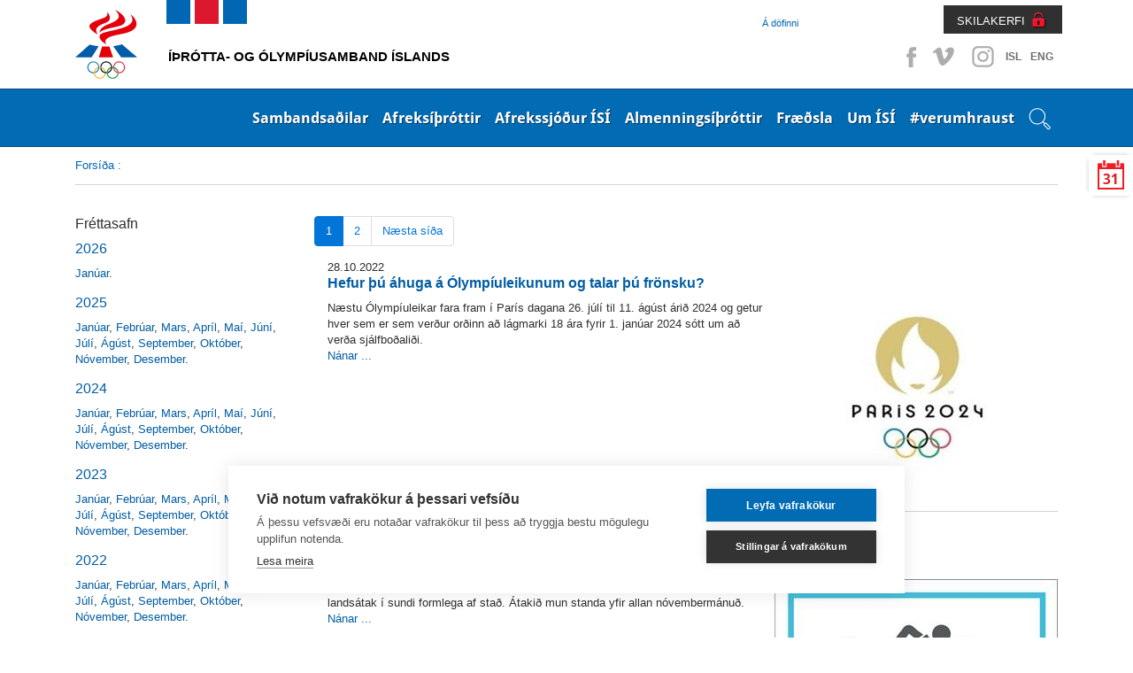

--- FILE ---
content_type: text/html; charset=utf-8
request_url: http://olympic.is/frettir/frettir-eftir-manudum/?pagenr=1&news_date=2022-10-01
body_size: 22257
content:
<!doctype html>
<!--[if lt IE 7]> <html class="no-js ie6 oldie" lang="en"> <![endif]-->
<!--[if IE 7]>    <html class="no-js ie7 oldie" lang="en"> <![endif]-->
<!--[if IE 8]>    <html class="no-js ie8 oldie" lang="en"> <![endif]-->
<!--[if gt IE 8]><!--> <html class="no-js" lang="en"> <!--<![endif]-->
<head>
<script type="text/javascript" src="//script.crazyegg.com/pages/scripts/0113/5204.js" async="async" ></script>

    <title>Fréttir eftir mánuðum</title>
    
    <link rel="icon" type="image/x-icon" href="/library/Template/Favicon/Current/Favicon.ico" />

    <meta charset="utf-8" />
    <meta name="viewport" content="width=device-width, initial-scale=1, shrink-to-fit=no">
    <meta name="generator" content="LiSA CMS by Advania (www.advania.is)" />

	<meta name="Rating" content="General" />
	<meta name="revisit-after" content="5 Days" />

	<link rel="stylesheet" type="text/css" href="/themes/isi---responsive/css/bootstrap.css?v=19000101000000" />
<link rel="stylesheet" type="text/css" href="/supportfiles/css/css/screen17?v=20220404144337" />
<link rel="stylesheet" type="text/css" href="/supportfiles/css/css/lightbox?v=19000101000000" />
<script type="text/javascript" src="/supportfiles/javascript/lib17.js?v=19000101000000"></script>
<script type="text/javascript" src="/themes/isi---responsive/javascript/bootstrap.min.js?v=19000101000000"></script>
<link rel="stylesheet" type="text/css" href="/supportfiles/css/owl.carousel.css?v=19000101000000" />
<script type="text/javascript" src="/supportfiles/javascript/misc17.js?v=19000101000000"></script>
<link rel="stylesheet" type="text/css" href="/LisaLib/Css/Content.css"/>


	<!--[if lt IE 9]>
	<script src="//html5shim.googlecode.com/svn/trunk/html5.js"></script>
	<![endif]--> 
    
    <!--
    <script src="https://cookiehub.net/cc/9326bf35.js"></script>
    <script type="text/javascript">
    document.addEventListener("DOMContentLoaded", function(event) {
    var cpm = {};
    window.cookiehub.load(cpm);
    });
    </script>
    -->
    <script src="https://cdn.cookiehub.eu/c2/9326bf35.js"></script>
    <script type="text/javascript">
    document.addEventListener("DOMContentLoaded", function(event) {
    var cpm = {};
    window.cookiehub.load(cpm);
    });
    </script>    
    
    
    <!-- Facebook Pixel Code -->
    <script>
    !function(f,b,e,v,n,t,s){if(f.fbq)return;n=f.fbq=function(){n.callMethod?
    n.callMethod.apply(n,arguments):n.queue.push(arguments)};if(!f._fbq)f._fbq=n;
    n.push=n;n.loaded=!0;n.version='2.0';n.queue=[];t=b.createElement(e);t.async=!0;
    t.src=v;s=b.getElementsByTagName(e)[0];s.parentNode.insertBefore(t,s)}(window,
    document,'script','https://connect.facebook.net/en_US/fbevents.js');
    fbq('init', '1496833080390717'); // Insert your pixel ID here.
    fbq('track', 'PageView');
    </script>
    <noscript><img height="1" width="1" style="display:none" src="https://www.facebook.com/tr?id=1496833080390717&ev=PageView&noscript=1"/></noscript>
    <!-- DO NOT MODIFY -->
    <!-- End Facebook Pixel Code -->  

    <!-- Clarity -->    
    <script type="text/javascript"> (function(c,l,a,r,i,t,y){ c[a]=c[a]||function(){(c[a].q=c[a].q||[]).push(arguments)}; t=l.createElement(r);t.async=1;t.src="https://www.clarity.ms/tag/"+i; y=l.getElementsByTagName(r)[0];y.parentNode.insertBefore(t,y); })(window, document, "clarity", "script", "t4f0j4b5up"); </script>

</head>
<body class="isi-web subpage ">
 
    
    <div class="">
        <header class="header-top">
    		<a href="#main" class="visuallyhidden">Beint á efnisyfirlit síðunnar</a>
		</header>
        <div class="container">
            <div class="header-social">
                <ul>
                    <li><a class="facebook" target="_blank" href="https://www.facebook.com/%C3%8D%C3%BEr%C3%B3tta-og-%C3%93lymp%C3%ADusamband-%C3%8Dslands-%C3%8DS%C3%8D-152596148119138/?fref=ts">Facebook</a></li>
                    <li><a class="vimeo" target="_blank" href="https://vimeo.com/isiiceland" >Vimeo</a></li>
                    <li><a class="instagram" target="_blank" href="http://instagram.com/isiiceland" >Instagram</a></li>
                    
                    
                    <li class="SocText"><a href="/" title="English">ISL</a></li>
                    <li class="SocText"><a href="/default.aspx?pageid=d91b792c-da53-11e1-af80-005056864800" title="English">ENG</a></li>
                </ul>
            </div>
            <div class="header-controls">
                <div class="header-nav  ">
                    <ul>
                    
                        <li class="level2 last"><a href="/a-dofinni/" class="level2">Á döfinni</a></li>
                        
                        
                        
                        
                        
                    </ul>
                </div>
                <div class="header-nav-login">
                    <a href="https://www.skila.is" target="_blank" class="felix">SKILAKERFI</a>
                    <div class="felix-container">
                        <img class="felix-logo" src="/library/Template/Icons/felix-logo.png" alt="Felix"/>
                        <h3>Innskráning</h3>
                        <form class="felix-form" method="post" action="#">
                            <label for="Username">Notendanafn:</label>
                        	<input name="Username" id="Username" type="text" placeholder="Notendanafn" />
                            <label for="Password">Lykilorð:</label>
                        	<input name="Password" id="Password" type="password" placeholder="Lykilorð" />                        
            				<input type="submit" value="Innskrá" />
            			</form>
                        <a class="lost-password" href="http://www.felix.is/pages/gleymtlykilord/" title="" target="_blank">Gleymt lykilorð</a>
                        <a class="new-registration" href="http://felix.is/pages/nyskraning1/" title="" target="_blank">Nýskráning</a>
                    </div>                 
                </div>
            </div>
        </div>
    </div>
		<nav class="header">
            <nav class="main" id="mobile">
                <div class="bar">
                    <div class="">
                        
                        <div class="openNav"><div class="button"><a id="nav-toggle" href="#"><span></span><span class="sr-only">Opna valmynd</span></a></div></div><ul class="nav-collapse"><li data-pageid="e68a52e2-da4f-11e1-af80-005056864800" class="leveling1 first"><div class="show-children"></div><a href="/sambandsadilar/" class="leveling1">Sambandsaðilar</a><ul class="leveling1"><li class="leveling2" data-pageid="406e0a95-e094-11e1-af80-005056864800"><div class="show-children"></div><a href="/sambandsadilar/sersambond/" class="leveling2 first">Sérsambönd</a><ul class="leveling2"><li class="leveling3" data-pageid="94dd8612-0998-11e2-a3e8-0050569d0011"><a href="/sambandsadilar/sersambond/akstursithrottir/" class="leveling3 first">Akstursíþróttir</a></li><li class="leveling3" data-pageid="0cfbecb1-ff1f-11e1-985c-005056864800"><a href="/sambandsadilar/sersambond/badminton/" class="leveling3">Badminton</a></li><li class="leveling3" data-pageid="10fb8fac-e148-11e1-af80-005056864800"><a href="/sambandsadilar/sersambond/blak/" class="leveling3">Blak</a></li><li class="leveling3" data-pageid="eede28f8-2267-11ea-9450-005056bc530c"><a href="/sambandsadilar/sersambond/bogfimi/" class="leveling3">Bogfimi</a></li><li class="leveling3" data-pageid="8fd63575-ffe0-11e1-985c-005056864800"><a href="/sambandsadilar/sersambond/bordtennis/" class="leveling3">Borðtennis</a></li><li class="leveling3" data-pageid="8fd635b5-ffe0-11e1-985c-005056864800"><a href="/sambandsadilar/sersambond/dans/" class="leveling3">Dans</a></li><li class="leveling3" data-pageid="7da4becf-e145-11e1-af80-005056864800"><a href="/sambandsadilar/sersambond/fimleikar/" class="leveling3">Fimleikar</a></li><li class="leveling3" data-pageid="a31f2153-ffe0-11e1-985c-005056864800"><a href="/sambandsadilar/sersambond/frjalsithrottir/" class="leveling3">Frjálsíþróttir</a></li><li class="leveling3" data-pageid="af56f531-ffe0-11e1-985c-005056864800"><a href="/sambandsadilar/sersambond/glima/" class="leveling3">Glíma</a></li><li class="leveling3" data-pageid="bcecb3c6-ffe0-11e1-985c-005056864800"><a href="/sambandsadilar/sersambond/golf/" class="leveling3">Golf</a></li><li class="leveling3" data-pageid="c4d66939-ffe0-11e1-985c-005056864800"><a href="/sambandsadilar/sersambond/handknattleikur/" class="leveling3">Handknattleikur</a></li><li class="leveling3" data-pageid="d24ad480-ffe0-11e1-985c-005056864800"><a href="/sambandsadilar/sersambond/hestaithrottir/" class="leveling3">Hestaíþróttir</a></li><li class="leveling3" data-pageid="6bbe1a1a-455f-11e4-93f6-005056bc4d74"><a href="/sambandsadilar/sersambond/hjolreidar/" class="leveling3">Hjólreiðar</a></li><li class="leveling3" data-pageid="c10957b2-683c-11e5-9400-005056bc4d74"><a href="/sambandsadilar/sersambond/hnefaleikar/" class="leveling3">Hnefaleikar</a></li><li class="leveling3" data-pageid="e95a3030-ffe0-11e1-985c-005056864800"><a href="/sambandsadilar/sersambond/ishokki/" class="leveling3">Íshokkí</a></li><li class="leveling3" data-pageid="f1d9dc82-ffe0-11e1-985c-005056864800"><a href="/sambandsadilar/sersambond/ithrottir-fatladra/" class="leveling3">Íþróttir fatlaðra</a></li><li class="leveling3" data-pageid="fa278bdf-ffe0-11e1-985c-005056864800"><a href="/sambandsadilar/sersambond/judo/" class="leveling3">Judo</a></li><li class="leveling3" data-pageid="00a04b97-ffe1-11e1-985c-005056864800"><a href="/sambandsadilar/sersambond/karate/" class="leveling3">Karate</a></li><li class="leveling3" data-pageid="00a04bd7-ffe1-11e1-985c-005056864800"><a href="/sambandsadilar/sersambond/keila/" class="leveling3">Keila</a></li><li class="leveling3" data-pageid="1d5ff1cc-26a8-11ec-9b9c-005056bc4727"><a href="/sambandsadilar/sersambond/klifur/" class="leveling3">Klifur</a></li><li class="leveling3" data-pageid="0f9d7a63-ffe1-11e1-985c-005056864800"><a href="/sambandsadilar/sersambond/knattspyrna/" class="leveling3">Knattspyrna</a></li><li class="leveling3" data-pageid="163eb18c-ffe1-11e1-985c-005056864800"><a href="/sambandsadilar/sersambond/kraftlyftingar/" class="leveling3">Kraftlyftingar</a></li><li class="leveling3" data-pageid="202a90d7-ffe1-11e1-985c-005056864800"><a href="/sambandsadilar/sersambond/korfuknattleikur/" class="leveling3">Körfuknattleikur</a></li><li class="leveling3" data-pageid="3bff0fe8-ffe1-11e1-985c-005056864800"><a href="/sambandsadilar/sersambond/lyftingar/" class="leveling3">Lyftingar</a></li><li class="leveling3" data-pageid="47fb6151-ffe1-11e1-985c-005056864800"><a href="/sambandsadilar/sersambond/motorhjola-og-snjosledaithr/" class="leveling3">Mótorhjóla- og snjósleðaíþr.</a></li><li class="leveling3" data-pageid="559f682c-ffe1-11e1-985c-005056864800"><a href="/sambandsadilar/sersambond/siglingar/" class="leveling3">Siglingar</a></li><li class="leveling3" data-pageid="5e9156ae-ffe1-11e1-985c-005056864800"><a href="/sambandsadilar/sersambond/skautaithrottir/" class="leveling3">Skautaíþróttir</a></li><li class="leveling3" data-pageid="7381f7fa-ffe1-11e1-985c-005056864800"><a href="/sambandsadilar/sersambond/skidaithrottir/" class="leveling3">Skíðaíþróttir</a></li><li class="leveling3" data-pageid="79b81116-ffe1-11e1-985c-005056864800"><a href="/sambandsadilar/sersambond/skotithrottir/" class="leveling3">Skotíþróttir</a></li><li class="leveling3" data-pageid="8237bd68-ffe1-11e1-985c-005056864800"><a href="/sambandsadilar/sersambond/skylmingar/" class="leveling3">Skylmingar</a></li><li class="leveling3" data-pageid="8aebc810-ffe1-11e1-985c-005056864800"><a href="/sambandsadilar/sersambond/sund/" class="leveling3">Sund</a></li><li class="leveling3" data-pageid="9467c68c-ffe1-11e1-985c-005056864800"><a href="/sambandsadilar/sersambond/taekwondo/" class="leveling3">Taekwondo</a></li><li class="leveling3" data-pageid="9aba7034-ffe1-11e1-985c-005056864800"><a href="/sambandsadilar/sersambond/tennis/" class="leveling3">Tennis</a></li><li class="leveling3" data-pageid="c6d7ebce-2285-11e6-940e-005056bc530c"><a href="/sambandsadilar/sersambond/thrithraut/" class="leveling3 last">Þríþraut</a></li></ul></li><li class="leveling2" data-pageid="650a4731-dd51-11e1-af80-005056864800"><div class="show-children"></div><a href="/sambandsadilar/ithrottaherud/" class="leveling2">Íþróttahéruð</a><ul class="leveling2"><li class="leveling3" data-pageid="8d2e67ee-dd51-11e1-af80-005056864800"><a href="/sambandsadilar/ithrottaherud/hhf/" class="leveling3 first">HHF</a></li><li class="leveling3" data-pageid="8d2e6822-dd51-11e1-af80-005056864800"><a href="/sambandsadilar/ithrottaherud/hsb/" class="leveling3">HSB</a></li><li class="leveling3" data-pageid="93269d33-dd51-11e1-af80-005056864800"><a href="/sambandsadilar/ithrottaherud/hsk/" class="leveling3">HSK</a></li><li class="leveling3" data-pageid="a4d3ba7d-dd51-11e1-af80-005056864800"><a href="/sambandsadilar/ithrottaherud/hsh/" class="leveling3">HSH</a></li><li class="leveling3" data-pageid="a4d3bab1-dd51-11e1-af80-005056864800"><a href="/sambandsadilar/ithrottaherud/hss/" class="leveling3">HSS</a></li><li class="leveling3" data-pageid="ad1582f5-dd51-11e1-af80-005056864800"><a href="/sambandsadilar/ithrottaherud/hsv/" class="leveling3">HSV</a></li><li class="leveling3" data-pageid="ad158329-dd51-11e1-af80-005056864800"><a href="/sambandsadilar/ithrottaherud/hsth/" class="leveling3">HSÞ</a></li><li class="leveling3" data-pageid="bfee8e00-dd51-11e1-af80-005056864800"><a href="/sambandsadilar/ithrottaherud/ia/" class="leveling3">ÍA</a></li><li class="leveling3" data-pageid="d47b3562-dd51-11e1-af80-005056864800"><a href="/sambandsadilar/ithrottaherud/iba/" class="leveling3">ÍBA</a></li><li class="leveling3" data-pageid="dae80e35-dd51-11e1-af80-005056864800"><a href="/sambandsadilar/ithrottaherud/ibh/" class="leveling3">ÍBH</a></li><li class="leveling3" data-pageid="e537e76a-dd51-11e1-af80-005056864800"><a href="/sambandsadilar/ithrottaherud/ibr/" class="leveling3">ÍBR</a></li><li class="leveling3" data-pageid="f07ceea6-dd51-11e1-af80-005056864800"><a href="/sambandsadilar/ithrottaherud/irb/" class="leveling3">ÍRB</a></li><li class="leveling3" data-pageid="f9dc5c96-dd51-11e1-af80-005056864800"><a href="/sambandsadilar/ithrottaherud/ibv/" class="leveling3">ÍBV</a></li><li class="leveling3" data-pageid="c8d6f6fe-dd51-11e1-af80-005056864800"><a href="/sambandsadilar/ithrottaherud/is/" class="leveling3">ÍS</a></li><li class="leveling3" data-pageid="081d7e73-dd52-11e1-af80-005056864800"><a href="/sambandsadilar/ithrottaherud/udn/" class="leveling3">UDN</a></li><li class="leveling3" data-pageid="130cd40b-dd52-11e1-af80-005056864800"><a href="/sambandsadilar/ithrottaherud/uia/" class="leveling3">UÍA</a></li><li class="leveling3" data-pageid="f9d5f973-067e-11e2-91fa-005056864800"><a href="/sambandsadilar/ithrottaherud/uif/" class="leveling3">UÍF</a></li><li class="leveling3" data-pageid="1ffbf21a-dd52-11e1-af80-005056864800"><a href="/sambandsadilar/ithrottaherud/umsb/" class="leveling3">UMSB</a></li><li class="leveling3" data-pageid="29d727be-dd52-11e1-af80-005056864800"><a href="/sambandsadilar/ithrottaherud/umse/" class="leveling3">UMSE</a></li><li class="leveling3" data-pageid="29d727f2-dd52-11e1-af80-005056864800"><a href="/sambandsadilar/ithrottaherud/umsk/" class="leveling3">UMSK</a></li><li class="leveling3" data-pageid="33a6767d-dd52-11e1-af80-005056864800"><a href="/sambandsadilar/ithrottaherud/umss/" class="leveling3">UMSS</a></li><li class="leveling3" data-pageid="3a9afde9-dd52-11e1-af80-005056864800"><a href="/sambandsadilar/ithrottaherud/usah/" class="leveling3">USAH</a></li><li class="leveling3" data-pageid="3a9afe1d-dd52-11e1-af80-005056864800"><a href="/sambandsadilar/ithrottaherud/usu/" class="leveling3">USÚ</a></li><li class="leveling3" data-pageid="48dc1fc6-dd52-11e1-af80-005056864800"><a href="/sambandsadilar/ithrottaherud/usvh/" class="leveling3">USVH</a></li><li class="leveling3" data-pageid="578ac111-dd52-11e1-af80-005056864800"><a href="/sambandsadilar/ithrottaherud/usvs/" class="leveling3 last">USVS</a></li></ul></li><li class="leveling2" data-pageid="1c0f101b-da58-11e1-af80-005056864800"><div class="show-children"></div><a href="/sambandsadilar/ithrottanefndir/" class="leveling2 last">Íþróttanefndir</a><ul class="leveling2"><li class="leveling3" data-pageid="4a8f331e-0999-11e2-a3e8-0050569d0011"><a href="/sambandsadilar/ithrottanefndir/bandynefnd-isi/" class="leveling3 first">Bandýnefnd ÍSÍ</a></li><li class="leveling3" data-pageid="b140e816-099a-11e2-a3e8-0050569d0011"><a href="/sambandsadilar/ithrottanefndir/krullunefnd-isi/" class="leveling3">Krullunefnd ÍSÍ</a></li><li class="leveling3" data-pageid="28662f92-099b-11e2-a3e8-0050569d0011"><a href="/sambandsadilar/ithrottanefndir/skvassnefnd-isi/" class="leveling3 last">Skvassnefnd ÍSÍ</a></li></ul></li></ul><div class="clearfix"></div></li><li data-pageid="9a616312-da53-11e1-af80-005056864800" class="leveling1"><div class="show-children"></div><a href="/afreksithrottir/" class="leveling1">Afreksíþróttir</a><ul class="leveling1"><li class="leveling2" data-pageid="23d81096-fdc9-11e1-985c-005056864800"><a href="/afreksithrottir/afreksstefna-isi/" class="leveling2 first">Afreksstefna ÍSÍ</a></li><li class="leveling2" data-pageid="70fc319f-8feb-11e2-b6ce-0050569d0011"><a href="/afreksithrottir/afreksstefnur-sersambanda/" class="leveling2">Afreksstefnur sérsambanda</a></li><li class="leveling2" data-pageid="58ced8f7-8feb-11e2-b6ce-0050569d0011"><div class="show-children"></div><a href="/afreksithrottir/evropuleikar/" class="leveling2">Evrópuleikar</a><ul class="leveling2"><li class="leveling3" data-pageid="550755d7-4582-11ed-9bb6-005056bc703c"><div class="show-children"></div><a href="/afreksithrottir/evropuleikar/2023-krakow-malopolska/" class="leveling3 first">2023 Kraków-Malopolska</a><ul class="leveling3"><li class="leveling4"><a href="/afreksithrottir/evropuleikar/2023-krakow-malopolska/thatttakendur/" class="leveling4">Þátttakendur</a></li></ul></li><li class="leveling3" data-pageid="060e7d55-5923-11e8-942c-005056bc530c"><div class="show-children"></div><a href="/afreksithrottir/evropuleikar/2019-minsk/" class="leveling3">2019 Minsk</a><ul class="leveling3"><li class="leveling4"><a href="/afreksithrottir/evropuleikar/2019-minsk/thatttakendur/" class="leveling4">Þátttakendur</a></li></ul></li><li class="leveling3" data-pageid="62c84f7d-8feb-11e2-b6ce-0050569d0011"><div class="show-children"></div><a href="/afreksithrottir/evropuleikar/2015-baku/" class="leveling3 last">2015 Baku</a><ul class="leveling3"><li class="leveling4"><a href="/afreksithrottir/evropuleikar/2015-baku/thatttakendur/" class="leveling4">Þátttakendur</a></li></ul></li></ul></li><li class="leveling2" data-pageid="49c5a925-fdc9-11e1-985c-005056864800"><div class="show-children"></div><a href="/afreksithrottir/olympiuleikar/" class="leveling2">Ólympíuleikar</a><ul class="leveling2"><li class="leveling3" data-pageid="842a3902-03f1-11e2-985c-005056864800"><div class="show-children"></div><a href="/afreksithrottir/olympiuleikar/vetrarolympiuleikar/" class="leveling3 first">Vetrarólympíuleikar</a><ul class="leveling3"><li class="leveling4"><a href="/afreksithrottir/olympiuleikar/vetrarolympiuleikar/2026-milan-cortina/" class="leveling4">2026 Milan Cortina</a></li><li class="leveling4"><a href="/afreksithrottir/olympiuleikar/vetrarolympiuleikar/2022-peking/" class="leveling4">2022 Peking</a></li><li class="leveling4"><a href="/afreksithrottir/olympiuleikar/vetrarolympiuleikar/2018-pyeongchang/" class="leveling4">2018 PyeongChang</a></li><li class="leveling4"><a href="/afreksithrottir/olympiuleikar/vetrarolympiuleikar/2014-sochi/" class="leveling4">2014 Sochi</a></li><li class="leveling4"><a href="/afreksithrottir/olympiuleikar/vetrarolympiuleikar/2010-vancouver/" class="leveling4">2010 Vancouver</a></li><li class="leveling4"><a href="/afreksithrottir/olympiuleikar/vetrarolympiuleikar/keppendur/" class="leveling4">Keppendur</a></li></ul></li><li class="leveling3" data-pageid="a628ea4a-03f1-11e2-985c-005056864800"><div class="show-children"></div><a href="/afreksithrottir/olympiuleikar/sumarolympiuleikar/" class="leveling3">Sumarólympíuleikar</a><ul class="leveling3"><li class="leveling4"><a href="/afreksithrottir/olympiuleikar/sumarolympiuleikar/2028-los-angeles/" class="leveling4">2028 Los Angeles</a></li><li class="leveling4"><a href="/afreksithrottir/olympiuleikar/sumarolympiuleikar/2024-paris/" class="leveling4">2024 París</a></li><li class="leveling4"><a href="/afreksithrottir/olympiuleikar/sumarolympiuleikar/2020-tokyo/" class="leveling4">2020 Tókýó</a></li><li class="leveling4"><a href="/afreksithrottir/olympiuleikar/sumarolympiuleikar/2016-rio/" class="leveling4">2016 Ríó</a></li><li class="leveling4"><a href="/afreksithrottir/olympiuleikar/sumarolympiuleikar/2012-london/" class="leveling4">2012 London</a></li><li class="leveling4"><a href="/afreksithrottir/olympiuleikar/sumarolympiuleikar/2008-peking/" class="leveling4">2008 Peking</a></li><li class="leveling4"><a href="/afreksithrottir/olympiuleikar/sumarolympiuleikar/keppendur/" class="leveling4">Keppendur</a></li></ul></li><li class="leveling3" data-pageid="c91a6838-03f1-11e2-985c-005056864800"><a href="/afreksithrottir/olympiuleikar/islenskir-verdlaunahafar/" class="leveling3 last">Íslenskir verðlaunahafar</a></li></ul></li><li class="leveling2" data-pageid="54960cd0-fdc9-11e1-985c-005056864800"><div class="show-children"></div><a href="/afreksithrottir/olympiuleikar-ungmenna/" class="leveling2">Ólympíuleikar ungmenna</a><ul class="leveling2"><li class="leveling3" data-pageid="e1230ee3-8fec-11e2-b6ce-0050569d0011"><div class="show-children"></div><a href="/afreksithrottir/olympiuleikar-ungmenna/vetrarleikar-yowg/" class="leveling3 first">Vetrarleikar - YOWG</a><ul class="leveling3"><li class="leveling4"><a href="/afreksithrottir/olympiuleikar-ungmenna/vetrarleikar-yowg/2024-gangwon/" class="leveling4">2024 Gangwon</a></li><li class="leveling4"><a href="/afreksithrottir/olympiuleikar-ungmenna/vetrarleikar-yowg/2020-lausanne/" class="leveling4">2020 Lausanne</a></li><li class="leveling4"><a href="/afreksithrottir/olympiuleikar-ungmenna/vetrarleikar-yowg/2016-lillehammer/" class="leveling4">2016 Lillehammer</a></li><li class="leveling4"><a href="/afreksithrottir/olympiuleikar-ungmenna/vetrarleikar-yowg/2012-innsbruck/" class="leveling4">2012 Innsbruck</a></li></ul></li><li class="leveling3" data-pageid="e79c1139-8fec-11e2-b6ce-0050569d0011"><div class="show-children"></div><a href="/afreksithrottir/olympiuleikar-ungmenna/sumarleikar-yog/" class="leveling3 last">Sumarleikar - YOG</a><ul class="leveling3"><li class="leveling4"><a href="/afreksithrottir/olympiuleikar-ungmenna/sumarleikar-yog/2026-dakar/" class="leveling4">2026 Dakar</a></li><li class="leveling4"><a href="/afreksithrottir/olympiuleikar-ungmenna/sumarleikar-yog/2018-buenos-aires/" class="leveling4">2018 Buenos Aires</a></li><li class="leveling4"><a href="/afreksithrottir/olympiuleikar-ungmenna/sumarleikar-yog/2014-nanjing/" class="leveling4">2014 Nanjing</a></li><li class="leveling4"><a href="/afreksithrottir/olympiuleikar-ungmenna/sumarleikar-yog/2010-singapore/" class="leveling4">2010 Singapore</a></li></ul></li></ul></li><li class="leveling2" data-pageid="41ec9d59-fdc9-11e1-985c-005056864800"><div class="show-children"></div><a href="/afreksithrottir/olympiuhatid-evropuaeskunnar/" class="leveling2">Ólympíuhátíð Evrópuæskunnar</a><ul class="leveling2"><li class="leveling3" data-pageid="c1f4cddb-8fec-11e2-b6ce-0050569d0011"><div class="show-children"></div><a href="/afreksithrottir/olympiuhatid-evropuaeskunnar/sumarhatid-eyof/" class="leveling3 first">Sumarhátíð - EYOF</a><ul class="leveling3"><li class="leveling4"><a href="/afreksithrottir/olympiuhatid-evropuaeskunnar/sumarhatid-eyof/2023-maribor/" class="leveling4">2023 Maribor</a></li><li class="leveling4"><a href="/afreksithrottir/olympiuhatid-evropuaeskunnar/sumarhatid-eyof/2022-banska-bystrica/" class="leveling4">2022 Banská Bystrica</a></li><li class="leveling4"><a href="/afreksithrottir/olympiuhatid-evropuaeskunnar/sumarhatid-eyof/2019-baku-/" class="leveling4">2019 Bakú </a></li><li class="leveling4"><a href="/afreksithrottir/olympiuhatid-evropuaeskunnar/sumarhatid-eyof/2017-gyor/" class="leveling4">2017 Györ</a></li><li class="leveling4"><a href="/afreksithrottir/olympiuhatid-evropuaeskunnar/sumarhatid-eyof/2015-tbilisi/" class="leveling4">2015 Tbilisi</a></li><li class="leveling4"><a href="/afreksithrottir/olympiuhatid-evropuaeskunnar/sumarhatid-eyof/2013-utrecht/" class="leveling4">2013 Utrecht</a></li></ul></li><li class="leveling3" data-pageid="5a15c17a-a18b-11e4-93f6-005056bc530c"><div class="show-children"></div><a href="/afreksithrottir/olympiuhatid-evropuaeskunnar/vetrarhatid-eyowf/" class="leveling3 last">Vetrarhátíð - EYOWF</a><ul class="leveling3"><li class="leveling4"><a href="/afreksithrottir/olympiuhatid-evropuaeskunnar/vetrarhatid-eyowf/2025-bakuriani/" class="leveling4">2025 Bakuriani</a></li><li class="leveling4"><a href="/afreksithrottir/olympiuhatid-evropuaeskunnar/vetrarhatid-eyowf/2023-friuli-venezia-giulia/" class="leveling4">2023 Friuli Venezia Giulia</a></li><li class="leveling4"><a href="/afreksithrottir/olympiuhatid-evropuaeskunnar/vetrarhatid-eyowf/2021-voukatti/" class="leveling4">2021 Voukatti</a></li><li class="leveling4"><a href="/afreksithrottir/olympiuhatid-evropuaeskunnar/vetrarhatid-eyowf/2019-sarajevo-og-austur-sarajevo/" class="leveling4">2019 Sarajevó og Austur-Sarajevó</a></li><li class="leveling4"><a href="/afreksithrottir/olympiuhatid-evropuaeskunnar/vetrarhatid-eyowf/2017-erzurum/" class="leveling4">2017 Erzurum</a></li><li class="leveling4"><a href="/afreksithrottir/olympiuhatid-evropuaeskunnar/vetrarhatid-eyowf/2015-vorarlberg/" class="leveling4">2015 Vorarlberg</a></li><li class="leveling4"><a href="/afreksithrottir/olympiuhatid-evropuaeskunnar/vetrarhatid-eyowf/2013-brasov/" class="leveling4">2013 Brasov</a></li></ul></li></ul></li><li class="leveling2" data-pageid="3528581c-fdc9-11e1-985c-005056864800"><div class="show-children"></div><a href="/afreksithrottir/smathjodaleikar-gsse/" class="leveling2">Smáþjóðaleikar - GSSE</a><ul class="leveling2"><li class="leveling3" data-pageid="ee73b983-d419-11ef-9bd2-005056bc4727"><div class="show-children"></div><a href="/afreksithrottir/smathjodaleikar-gsse/2025-andorra/" class="leveling3 first">2025 Andorra</a><ul class="leveling3"><li class="leveling4"><a href="/afreksithrottir/smathjodaleikar-gsse/2025-andorra/thatttakendur/" class="leveling4">Þátttakendur</a></li></ul></li><li class="leveling3" data-pageid="780bd88a-4585-11ed-9bb6-005056bc703c"><div class="show-children"></div><a href="/afreksithrottir/smathjodaleikar-gsse/2023-malta/" class="leveling3">2023 Malta</a><ul class="leveling3"><li class="leveling4"><a href="/afreksithrottir/smathjodaleikar-gsse/2023-malta/thatttakendalisti-smathjodaleika/" class="leveling4">Þátttakendalisti Smáþjóðaleika</a></li></ul></li><li class="leveling3" data-pageid="b383feb4-add1-11e7-941f-005056bc530c"><a href="/afreksithrottir/smathjodaleikar-gsse/2019-svartfjallaland/" class="leveling3">2019 Svartfjallaland</a></li><li class="leveling3" data-pageid="19759da3-8feb-11e2-b6ce-0050569d0011"><a href="/afreksithrottir/smathjodaleikar-gsse/2017-san-marino/" class="leveling3">2017 San Marínó</a></li><li class="leveling3" data-pageid="0a108e81-8feb-11e2-b6ce-0050569d0011"><a href="/afreksithrottir/smathjodaleikar-gsse/2015-island/" class="leveling3">2015 Ísland</a></li><li class="leveling3" data-pageid="880af057-8fea-11e2-b6ce-0050569d0011"><a href="/afreksithrottir/smathjodaleikar-gsse/2013-luxemborg/" class="leveling3 last">2013 Lúxemborg</a></li></ul></li><li class="leveling2" data-pageid="e7fbf263-2a46-11eb-947d-005056bc4d74"><a href="/afreksithrottir/afreksbudir-isi/" class="leveling2">Afreksbúðir ÍSÍ</a></li><li class="leveling2" data-pageid="bf110479-92e4-11ef-9bd6-005056bc703c"><a href="/afreksithrottir/isi_al_2024/" class="leveling2 last">Erindi til Alþingis 2024</a></li></ul><div class="clearfix"></div></li><li data-pageid="b068598a-b996-11e7-9420-005056bc530c" class="leveling1"><div class="show-children"></div><a href="/afrekssjodur-isi/" class="leveling1">Afrekssjóður ÍSÍ</a><ul class="leveling1"><li class="leveling2" data-pageid="96ac417d-bd7e-11e7-9420-005056bc530c"><a href="/afrekssjodur-isi/um-afrekssjod-isi/" class="leveling2 first">Um Afrekssjóð ÍSÍ</a></li><li class="leveling2" data-pageid="49648561-8fea-11e2-b6ce-0050569d0011"><a href="/afrekssjodur-isi/stjorn-afrekssjods-isi/" class="leveling2">Stjórn Afrekssjóðs ÍSÍ</a></li><li class="leveling2" data-pageid="56221651-8fea-11e2-b6ce-0050569d0011"><div class="show-children"></div><a href="/afrekssjodur-isi/utgefid-efni/" class="leveling2 last">Útgefið efni</a><ul class="leveling2"><li class="leveling3" data-pageid="8abcbdcc-be40-11e7-9420-005056bc530c"><a href="/afrekssjodur-isi/utgefid-efni/reglugerd-sjodsins/" class="leveling3 first">Reglugerð sjóðsins</a></li><li class="leveling3" data-pageid="8abcbdd4-be40-11e7-9420-005056bc530c"><a href="/afrekssjodur-isi/utgefid-efni/arsreikningur/" class="leveling3">Ársreikningur</a></li><li class="leveling3" data-pageid="947dc72d-be40-11e7-9420-005056bc530c"><a href="/afrekssjodur-isi/utgefid-efni/styrkveitingar/" class="leveling3">Styrkveitingar</a></li><li class="leveling3" data-pageid="9b2faa3e-be40-11e7-9420-005056bc530c"><a href="/afrekssjodur-isi/utgefid-efni/frettatilkynningar/" class="leveling3">Fréttatilkynningar</a></li><li class="leveling3" data-pageid="e5a18cfd-c3ff-11ee-9bc9-005056bc703c"><a href="/afrekssjodur-isi/utgefid-efni/fundargerdir/" class="leveling3">Fundargerðir</a></li><li class="leveling3" data-pageid="a4d1c132-be40-11e7-9420-005056bc530c"><a href="/afrekssjodur-isi/utgefid-efni/annad-efni/" class="leveling3 last">Annað efni</a></li></ul></li></ul><div class="clearfix"></div></li><li data-pageid="aba100f1-da53-11e1-af80-005056864800" class="leveling1"><div class="show-children"></div><a href="/almenningsithrottir/" class="leveling1">Almenningsíþróttir</a><ul class="leveling1"><li class="leveling2" data-pageid="b96b38ea-00a8-11e2-985c-005056864800"><a href="/almenningsithrottir/markmid-og-verkefni/" class="leveling2 first">Markmið og verkefni</a></li><li class="leveling2" data-pageid="0f564436-e22e-11e1-af80-005056864800"><a href="/almenningsithrottir/lifshlaupid/" class="leveling2">Lífshlaupið</a></li><li class="leveling2" data-pageid="bcece6f7-e22d-11e1-af80-005056864800"><a href="/almenningsithrottir/hjolad-i-vinnuna/" class="leveling2">Hjólað í vinnuna</a></li><li class="leveling2" data-pageid="aca3c231-8d92-11e7-941d-005056bc530c"><a href="/almenningsithrottir/gongum-i-skolann/" class="leveling2">Göngum í skólann</a></li><li class="leveling2" data-pageid="aca3c239-8d92-11e7-941d-005056bc530c"><a href="/almenningsithrottir/hjolum-i-skolann/" class="leveling2">Hjólum í skólann</a></li><li class="leveling2" data-pageid="c4566fef-9950-11e7-941f-005056bc530c"><div class="show-children"></div><a href="/almenningsithrottir/ithrottavika-evropu/" class="leveling2">Íþróttavika Evrópu</a><ul class="leveling2"><li class="leveling3" data-pageid="c31549da-bc04-11ed-9bbd-005056bc703c"><a href="/almenningsithrottir/ithrottavika-evropu/umsokn-um-styrk/" class="leveling3 first last single">Umsókn um styrk</a></li></ul></li><li class="leveling2" data-pageid="2ec9c4e5-3721-11ec-9b9f-005056bc4727"><a href="/almenningsithrottir/syndum/" class="leveling2">Syndum</a></li><li class="leveling2" data-pageid="451747ab-e22e-11e1-af80-005056864800"><a href="/almenningsithrottir/ithrottir-fyrir-folk-a-besta-aldri/" class="leveling2">Íþróttir fyrir fólk á besta aldri</a></li><li class="leveling2" data-pageid="c80bd823-e22d-11e1-af80-005056864800"><a href="/almenningsithrottir/island-a-idi/" class="leveling2">Ísland á iði</a></li><li class="leveling2" data-pageid="37e3219f-e22e-11e1-af80-005056864800"><a href="/almenningsithrottir/ithrottir-fyrir-alla/" class="leveling2">Íþróttir fyrir alla</a></li><li class="leveling2" data-pageid="2164fa0c-e22e-11e1-af80-005056864800"><a href="/almenningsithrottir/umhverfismal/" class="leveling2">Umhverfismál</a></li><li class="leveling2" data-pageid="e90fc1e0-74ec-11ef-9bd5-005056bc703c"><a href="/almenningsithrottir/bjartur-lifsstill-60-/" class="leveling2 last">Bjartur lífsstíll 60+</a></li></ul><div class="clearfix"></div></li><li data-pageid="a0631dd8-da53-11e1-af80-005056864800" class="leveling1"><div class="show-children"></div><a href="/fraedsla/" class="leveling1">Fræðsla</a><ul class="leveling1"><li class="leveling2" data-pageid="a99573af-0646-11e2-91fa-005056864800"><a href="/fraedsla/markmid-og-verkefni/" class="leveling2 first">Markmið og verkefni</a></li><li class="leveling2" data-pageid="33996928-f5ff-11ec-9bab-005056bc4727"><a href="/fraedsla/skraning-almannaheillafelaga/" class="leveling2">Skráning Almannaheillafélaga</a></li><li class="leveling2" data-pageid="7438da9d-afd2-11ea-946d-005056bc4d74"><a href="/fraedsla/anaegjuvogin/" class="leveling2">Ánægjuvogin</a></li><li class="leveling2" data-pageid="1ae78ceb-04e8-11e2-985c-005056864800"><div class="show-children"></div><a href="/fraedsla/betra-felag/" class="leveling2">Betra félag</a><ul class="leveling2"><li class="leveling3" data-pageid="56ee4582-8982-11e7-9419-005056bc4d74"><a href="/fraedsla/betra-felag/abyrgd-i-felagsstarfi/" class="leveling3 first last single">Ábyrgð í félagsstarfi</a></li></ul></li><li class="leveling2" data-pageid="6d63cc45-0bb7-11ef-9bcf-005056bc703c"><a href="/fraedsla/farsaeld-barna/" class="leveling2">Farsæld barna</a></li><li class="leveling2" data-pageid="51e0da0d-e6b7-11e1-985c-005056864800"><div class="show-children"></div><a href="/fraedsla/forvarnir/" class="leveling2">Forvarnir</a><ul class="leveling2"><li class="leveling3" data-pageid="61f560b2-0575-11e2-91fa-005056864800"><a href="/fraedsla/forvarnir/einelti-i-ithrottum/" class="leveling3 first">Einelti í íþróttum</a></li><li class="leveling3" data-pageid="884e1a11-0578-11e2-91fa-005056864800"><a href="/fraedsla/forvarnir/forvarnardagurinn/" class="leveling3">Forvarnardagurinn</a></li><li class="leveling3" data-pageid="275cf7cf-55f6-11e9-9439-005056bc530c"><a href="/fraedsla/forvarnir/kynferdislegt-ofbeldi-i-ithrottum/" class="leveling3 last">Kynferðislegt ofbeldi í íþróttum</a></li></ul></li><li class="leveling2" data-pageid="2031f799-59ec-11e8-942c-005056bc530c"><div class="show-children"></div><a href="/fraedsla/fyrirmyndarherad-isi/" class="leveling2">Fyrirmyndarhérað ÍSÍ</a><ul class="leveling2"><li class="leveling3" data-pageid="9d89b6bf-59ec-11e8-942c-005056bc530c"><a href="/fraedsla/fyrirmyndarherad-isi/fyrirmyndarherud-isi/" class="leveling3 first">Fyrirmyndarhéruð ÍSÍ</a></li><li class="leveling3" data-pageid="a96bdb9d-59ec-11e8-942c-005056bc530c"><a href="/fraedsla/fyrirmyndarherad-isi/umsoknarferlid/" class="leveling3 last">Umsóknarferlið</a></li></ul></li><li class="leveling2" data-pageid="67e339ec-e6b7-11e1-985c-005056864800"><div class="show-children"></div><a href="/fraedsla/fyrirmyndarfelag-isi/" class="leveling2">Fyrirmyndarfélag ÍSÍ</a><ul class="leveling2"><li class="leveling3" data-pageid="be408d2a-04dd-11e2-985c-005056864800"><a href="/fraedsla/fyrirmyndarfelag-isi/fyrirmyndarfelog-isi/" class="leveling3 first">Fyrirmyndarfélög ÍSÍ</a></li><li class="leveling3" data-pageid="10206d5a-9957-11e7-941f-005056bc530c"><a href="/fraedsla/fyrirmyndarfelag-isi/umsoknarferlid/" class="leveling3 last">Umsóknarferlið</a></li></ul></li><li class="leveling2" data-pageid="440c1b2e-3f4d-11e9-9436-005056bc4d74"><a href="/fraedsla/hagraeding-urslita-i-ithrottum/" class="leveling2">Hagræðing úrslita í íþróttum</a></li><li class="leveling2" data-pageid="8f440925-55f6-11e9-9439-005056bc530c"><a href="/fraedsla/hegdunarvidmid-isi/" class="leveling2">Hegðunarviðmið ÍSÍ</a></li><li class="leveling2" data-pageid="a430f2fa-5b8b-11ee-9bc5-005056bc703c"><a href="/fraedsla/reglur-isi-um-keppnisferdir/" class="leveling2">Reglur ÍSÍ um keppnisferðir</a></li><li class="leveling2" data-pageid="8778201b-c40d-11e4-93fb-005056bc4d74"><a href="/fraedsla/heilahristingur/" class="leveling2">Heilahristingur</a></li><li class="leveling2" data-pageid="463dace6-afd7-11ea-946d-005056bc4d74"><a href="/fraedsla/hreinlaeti-vid-ithrottaidkun/" class="leveling2">Hreinlæti við íþróttaiðkun</a></li><li class="leveling2" data-pageid="45a1e208-e6b7-11e1-985c-005056864800"><a href="/fraedsla/ithrottir-barna-og-unglinga/" class="leveling2">Íþróttir barna og unglinga</a></li><li class="leveling2" data-pageid="2d85081d-df3a-11e2-93f3-005056bc530c"><a href="/fraedsla/jafnrettismal/" class="leveling2">Jafnréttismál</a></li><li class="leveling2" data-pageid="c54f1caa-fad4-11e7-9424-fb0d4427fafc"><a href="/fraedsla/kynferdisleg-areitni-og-ofbeldi/" class="leveling2">Kynferðisleg áreitni og ofbeldi</a></li><li class="leveling2" data-pageid="3c28d3ca-fde8-4c25-8b2e-ba4a76665a37"><a href="/fraedsla/lyfjaeftirlit-i-ithrottum/" class="leveling2">Lyfjaeftirlit í íþróttum</a></li><li class="leveling2" data-pageid="69ba84d8-0562-11e2-91fa-005056864800"><div class="show-children"></div><a href="/fraedsla/olympiuakademian/" class="leveling2">Ólympíuakademían</a><ul class="leveling2"><li class="leveling3" data-pageid="41de80c7-1519-448c-9d4f-dc8f366e5b2e"><a href="/fraedsla/olympiuakademian/thatttakendur-ioa/" class="leveling3 first last single">Þátttakendur IOA</a></li></ul></li><li class="leveling2" data-pageid="f3ed4c94-caf1-11e3-93f3-005056bc530c"><a href="/fraedsla/olympiudagurinn/" class="leveling2">Ólympíudagurinn</a></li><li class="leveling2" data-pageid="b5cfd4e2-116b-11e3-93f4-005056bc4d74"><a href="/fraedsla/olympiuhlaup-isi/" class="leveling2">Ólympíuhlaup ÍSÍ</a></li><li class="leveling2" data-pageid="4d4653b1-cb42-11ea-945b-005056bc530c"><a href="/fraedsla/samskiptaradgjafi-ithrotta-og-aeskulydsstarfs/" class="leveling2">Samskiptaráðgjafi íþrótta- og æskulýðsstarfs</a></li><li class="leveling2" data-pageid="85ba7958-44bc-11e4-93f6-005056bc530c"><a href="/fraedsla/samthykki-um-uppflettingu-i-sakaskra/" class="leveling2">Samþykki um uppflettingu í sakaskrá</a></li><li class="leveling2" data-pageid="e3391097-71fa-11e2-b6ce-0050569d0011"><a href="/fraedsla/sidareglur-isi/" class="leveling2">Siðareglur ÍSÍ</a></li><li class="leveling2" data-pageid="c68c44e5-9870-11e7-941e-005056bc530c"><div class="show-children"></div><a href="/fraedsla/synum-karakter/" class="leveling2">Sýnum karakter</a><ul class="leveling2"><li class="leveling3" data-pageid="ec5423d9-56d0-11ee-9bc0-005056bc4727"><a href="/fraedsla/synum-karakter/radstefna/" class="leveling3 first last single">Ráðstefna</a></li></ul></li><li class="leveling2" data-pageid="3bd7560b-e6b7-11e1-985c-005056864800"><div class="show-children"></div><a href="/fraedsla/thjalfaramenntun-isi/" class="leveling2">Þjálfaramenntun ÍSÍ</a></li><li class="leveling2" data-pageid="c7705219-d4cc-11ef-9bd2-005056bc4727"><a href="/fraedsla/foreign-coaches-parents/" class="leveling2">Foreign coaches/parents</a></li><li class="leveling2" data-pageid="201f74c4-4008-11ee-9bbe-005056bc4727"><a href="/fraedsla/salfraedi-i-ithrottum/" class="leveling2">Sálfræði í íþróttum</a></li><li class="leveling2" data-pageid="228cc884-d504-11f0-9be9-005056bc703c"><a href="/fraedsla/ithrottaeldhuginn/" class="leveling2 last">Íþróttaeldhuginn</a></li></ul><div class="clearfix"></div></li><li data-pageid="2359218f-eded-11e1-985c-005056864800" class="leveling1"><div class="show-children"></div><a href="/um-isi/" class="leveling1">Um ÍSÍ</a><ul class="leveling1"><li class="leveling2" data-pageid="1f7a7447-eccd-11ed-9bbf-005056bc703c"><div class="show-children"></div><a href="/um-isi/framkvaemdastjorn/" class="leveling2 first">Framkvæmdastjórn</a><ul class="leveling2"><li class="leveling3" data-pageid="38529ebc-1a35-11e3-93f4-005056bc4d74"><a href="/um-isi/framkvaemdastjorn/fundargerdir/" class="leveling3 first">Fundargerðir</a></li><li class="leveling3" data-pageid="ae21ccdf-be76-11e9-9446-005056bc530c"><a href="/um-isi/framkvaemdastjorn/framkvaemdastjorn-isi-myndir/" class="leveling3 last">Framkvæmdastjórn ÍSÍ - Myndir</a></li></ul></li><li class="leveling2" data-pageid="8057f74c-e711-11e1-985c-005056864800"><div class="show-children"></div><a href="/um-isi/starfsfolk-isi/" class="leveling2">Starfsfólk ÍSÍ</a><ul class="leveling2"><li class="leveling3" data-pageid="a339e375-ef9b-11ef-9bdf-005056bc703c"><a href="/um-isi/starfsfolk-isi/starfsfolk-svaedisstodva-ithrottaherada/" class="leveling3 first last single">Starfsfólk svæðisstöðva íþróttahéraða</a></li></ul></li><li class="leveling2" data-pageid="ce8f5c79-e12c-11ee-9bcd-005056bc703c"><a href="/um-isi/svaedisstodvar-ithrottaherada/" class="leveling2">Svæðisstöðvar íþróttahéraða</a></li><li class="leveling2" data-pageid="e3cb76dd-fc00-11e1-985c-005056864800"><div class="show-children"></div><a href="/um-isi/nefndir-rad-og-vinnuhopar/" class="leveling2">Nefndir, ráð og vinnuhópar</a><ul class="leveling2"><li class="leveling3" data-pageid="25c9a0ca-8805-11f0-9bdc-005056bc4727"><div class="show-children"></div><a href="/um-isi/nefndir-rad-og-vinnuhopar/fastanefndir-isi/" class="leveling3 first">Fastanefndir ÍSÍ</a><ul class="leveling3"><li class="leveling4"><a href="/um-isi/nefndir-rad-og-vinnuhopar/fastanefndir-isi/althjodanefnd-isi/" class="leveling4">Alþjóðanefnd ÍSÍ</a></li><li class="leveling4"><a href="/um-isi/nefndir-rad-og-vinnuhopar/fastanefndir-isi/fjarmalarad-isi/" class="leveling4">Fjármálaráð ÍSÍ</a></li><li class="leveling4"><a href="/um-isi/nefndir-rad-og-vinnuhopar/fastanefndir-isi/heidursrad-isi/" class="leveling4">Heiðursráð ÍSÍ</a></li><li class="leveling4"><a href="/um-isi/nefndir-rad-og-vinnuhopar/fastanefndir-isi/laganefnd-isi/" class="leveling4">Laganefnd ÍSÍ</a></li><li class="leveling4"><a href="/um-isi/nefndir-rad-og-vinnuhopar/fastanefndir-isi/markadsnefnd-isi-upplysinga-og-fjolmidlanefnd/" class="leveling4">Markaðsnefnd ÍSÍ (Upplýsinga- og fjölmiðlanefnd)</a></li></ul></li><li class="leveling3" data-pageid="40b068c7-0584-11e2-91fa-005056864800"><a href="/um-isi/nefndir-rad-og-vinnuhopar/afreksmidstod-islands-ami/" class="leveling3">Afreksmiðstöð Íslands (AMÍ)</a></li><li class="leveling3" data-pageid="e91167c0-87f3-11f0-9bdc-005056bc4727"><a href="/um-isi/nefndir-rad-og-vinnuhopar/forvarna-og-lydheilsurad-isi/" class="leveling3">Forvarna- og lýðheilsuráð ÍSÍ</a></li><li class="leveling3" data-pageid="4fb3e9cc-8801-11f0-9bdc-005056bc4727"><a href="/um-isi/nefndir-rad-og-vinnuhopar/stefnumotunarrad-isi/" class="leveling3">Stefnumótunarráð ÍSÍ</a></li><li class="leveling3" data-pageid="92228e72-8800-11f0-9bdc-005056bc4727"><a href="/um-isi/nefndir-rad-og-vinnuhopar/stjornarsattmalarad-isi/" class="leveling3">Stjórnarsáttmálaráð ÍSÍ</a></li><li class="leveling3" data-pageid="ed00c43f-6afd-11e8-9429-005056bc4d74"><a href="/um-isi/nefndir-rad-og-vinnuhopar/ithrottamannanefnd-isi/" class="leveling3">Íþróttamannanefnd ÍSÍ</a></li><li class="leveling3" data-pageid="3a4c5e8f-8802-11f0-9bdc-005056bc4727"><a href="/um-isi/nefndir-rad-og-vinnuhopar/mannvirkjanefnd-isi/" class="leveling3">Mannvirkjanefnd ÍSÍ</a></li><li class="leveling3" data-pageid="c5d2c7f5-0584-11e2-91fa-005056864800"><a href="/um-isi/nefndir-rad-og-vinnuhopar/verkefnasjodur-isi/" class="leveling3">Verkefnasjóður ÍSÍ</a></li><li class="leveling3" data-pageid="19cbaf93-8803-11f0-9bdc-005056bc4727"><a href="/um-isi/nefndir-rad-og-vinnuhopar/vidhalds-og-byggingarsjodur-isi/" class="leveling3">Viðhalds- og byggingarsjóður ÍSÍ</a></li><li class="leveling3" data-pageid="a72e7ba6-8802-11f0-9bdc-005056bc4727"><a href="/um-isi/nefndir-rad-og-vinnuhopar/vinnuhopur-um-verndun-og-velferd-idkenda/" class="leveling3 last">Vinnuhópur um verndun og velferð iðkenda</a></li></ul></li><li class="leveling2" data-pageid="2b1fee3f-8806-11f0-9bdc-005056bc4727"><div class="show-children"></div><a href="/um-isi/domstolar-isi/" class="leveling2">Dómstólar ÍSÍ</a><ul class="leveling2"><li class="leveling3" data-pageid="b94a0531-0584-11e2-91fa-005056864800"><a href="/um-isi/domstolar-isi/domstoll-isi/" class="leveling3 first">Dómstóll ÍSÍ</a></li><li class="leveling3" data-pageid="419674d9-b413-11e2-93f3-005056bc530c"><a href="/um-isi/domstolar-isi/afryjunardomstoll-isi/" class="leveling3 last">Áfrýjunardómstóll ÍSÍ</a></li></ul></li><li class="leveling2" data-pageid="afdf2106-3262-11e2-a3e8-0050569d0011"><a href="/um-isi/ferdasjodur-ithrottafelaga/" class="leveling2">Ferðasjóður íþróttafélaga</a></li><li class="leveling2" data-pageid="89fe0225-0489-11ea-944e-005056bc530c"><a href="/um-isi/formannafundir/" class="leveling2">Formannafundir</a></li><li class="leveling2" data-pageid="5c179759-8509-11e2-b6ce-0050569d0011"><div class="show-children"></div><a href="/um-isi/heidursholl-isi/" class="leveling2">Heiðurshöll ÍSÍ</a><ul class="leveling2"><li class="leveling3" data-pageid="5419127c-c0a7-11e3-93f3-005056bc530c"><a href="/um-isi/heidursholl-isi/vilhjalmur-einarsson/" class="leveling3 first">Vilhjálmur Einarsson</a></li><li class="leveling3" data-pageid="e796d253-c0b9-11e3-93f3-005056bc530c"><a href="/um-isi/heidursholl-isi/bjarni-asgeir-fridriksson/" class="leveling3">Bjarni Ásgeir Friðriksson</a></li><li class="leveling3" data-pageid="3575ef2c-c16b-11e3-93f4-005056bc4d74"><a href="/um-isi/heidursholl-isi/vala-flosadottir/" class="leveling3">Vala Flosadóttir</a></li><li class="leveling3" data-pageid="0ddfe403-c0ba-11e3-93f3-005056bc530c"><a href="/um-isi/heidursholl-isi/johannes-josefsson/" class="leveling3">Jóhannes Jósefsson</a></li><li class="leveling3" data-pageid="ffdb56b5-c0b9-11e3-93f3-005056bc530c"><a href="/um-isi/heidursholl-isi/sigurjon-petursson/" class="leveling3">Sigurjón Pétursson</a></li><li class="leveling3" data-pageid="17ce0fb1-c0ba-11e3-93f3-005056bc530c"><a href="/um-isi/heidursholl-isi/albert-gudmundsson/" class="leveling3">Albert Guðmundsson</a></li><li class="leveling3" data-pageid="b94eec4d-c0b9-11e3-93f3-005056bc530c"><a href="/um-isi/heidursholl-isi/kristin-ros-hakonardottir/" class="leveling3">Kristín Rós Hákonardóttir</a></li><li class="leveling3" data-pageid="3e0cc98f-94ce-11e4-93f6-005056bc4d74"><a href="/um-isi/heidursholl-isi/asgeir-sigurvinsson/" class="leveling3">Ásgeir Sigurvinsson</a></li><li class="leveling3" data-pageid="46ca4231-94ce-11e4-93f6-005056bc4d74"><a href="/um-isi/heidursholl-isi/petur-karl-gudmundsson/" class="leveling3">Pétur Karl Guðmundsson</a></li><li class="leveling3" data-pageid="8d580ece-e80a-11e4-93fd-005056bc530c"><a href="/um-isi/heidursholl-isi/gunnar-a.-huseby/" class="leveling3">Gunnar A. Huseby</a></li><li class="leveling3" data-pageid="93aac24a-e80a-11e4-93fd-005056bc530c"><a href="/um-isi/heidursholl-isi/torfi-bryngeirsson/" class="leveling3">Torfi Bryngeirsson</a></li><li class="leveling3" data-pageid="57a2b364-af00-11e5-9408-005056bc530c"><a href="/um-isi/heidursholl-isi/rikhardur-jonsson/" class="leveling3">Ríkharður Jónsson</a></li><li class="leveling3" data-pageid="50ff15a7-af00-11e5-9408-005056bc530c"><a href="/um-isi/heidursholl-isi/sigridur-sigurdardottir/" class="leveling3">Sigríður Sigurðardóttir</a></li><li class="leveling3" data-pageid="6b605c8b-c381-11e6-940f-005056bc530c"><a href="/um-isi/heidursholl-isi/gudmundur-gislason/" class="leveling3">Guðmundur Gíslason</a></li><li class="leveling3" data-pageid="5d93ce87-c381-11e6-940f-005056bc530c"><a href="/um-isi/heidursholl-isi/geir-hallsteinsson/" class="leveling3">Geir Hallsteinsson</a></li><li class="leveling3" data-pageid="8e73629c-2c05-11e7-9419-005056bc530c"><a href="/um-isi/heidursholl-isi/jon-kaldal/" class="leveling3">Jón Kaldal</a></li><li class="leveling3" data-pageid="5989bef8-e194-11e7-9420-005056bc4d74"><a href="/um-isi/heidursholl-isi/skuli-oskarsson/" class="leveling3">Skúli Óskarsson</a></li><li class="leveling3" data-pageid="161e87e9-044a-11e9-942f-005056bc4d74"><a href="/um-isi/heidursholl-isi/hreinn-halldorsson/" class="leveling3">Hreinn Halldórsson</a></li><li class="leveling3" data-pageid="fb52448e-233f-11ea-9450-005056bc530c"><a href="/um-isi/heidursholl-isi/alfred-gislason/" class="leveling3">Alfreð Gíslason</a></li><li class="leveling3" data-pageid="b25d318d-4e89-11eb-9480-005056bc4d74"><a href="/um-isi/heidursholl-isi/haukur-gunnarsson/" class="leveling3">Haukur Gunnarsson</a></li><li class="leveling3" data-pageid="286d5572-2c34-11ec-9b9c-005056bc4727"><a href="/um-isi/heidursholl-isi/haukur-clausen/" class="leveling3">Haukur Clausen</a></li><li class="leveling3" data-pageid="f1c6f463-2c35-11ec-9b9c-005056bc4727"><a href="/um-isi/heidursholl-isi/orn-clausen/" class="leveling3">Örn Clausen</a></li><li class="leveling3" data-pageid="07b7b06c-67fc-11ec-9ba8-005056bc703c"><a href="/um-isi/heidursholl-isi/einar-vilhjalmsson/" class="leveling3">Einar Vilhjálmsson</a></li><li class="leveling3" data-pageid="f1d95daf-b4ee-4eb7-9130-3a3cfea63d0c"><a href="/um-isi/heidursholl-isi/gudrun-arnardottir/" class="leveling3">Guðrún Arnardóttir</a></li><li class="leveling3" data-pageid="405143fe-aa46-11ee-9bc4-005056bc4727"><a href="/um-isi/heidursholl-isi/sigrun-huld-hrafnsdottir/" class="leveling3">Sigrún Huld Hrafnsdóttir</a></li><li class="leveling3" data-pageid="11ef32ff-cc2d-11ef-9bd9-005056bc703c"><a href="/um-isi/heidursholl-isi/sigurbjorn-bardarson/" class="leveling3 last">Sigurbjörn Bárðarson</a></li></ul></li><li class="leveling2" data-pageid="2bfd3dd8-f831-11e1-985c-005056864800"><a href="/um-isi/heidursveitingar/" class="leveling2">Heiðursveitingar</a></li><li class="leveling2" data-pageid="4367d156-dad4-11e4-93fd-005056bc530c"><div class="show-children"></div><a href="/um-isi/ithrottathing-isi/" class="leveling2">Íþróttaþing ÍSÍ</a><ul class="leveling2"><li class="leveling3" data-pageid="c89eb751-a450-11eb-948c-005056bc4d74"><div class="show-children"></div><a href="/um-isi/ithrottathing-isi/ithrottathing-isi-2025/" class="leveling3 first">Íþróttaþing ÍSÍ 2025</a><ul class="leveling3"><li class="leveling4"><a href="/um-isi/ithrottathing-isi/ithrottathing-isi-2025/upplysingar-um-frambjodendur/" class="leveling4">Upplýsingar um frambjóðendur</a></li></ul></li><li class="leveling3" data-pageid="2fd78009-a451-11eb-948c-005056bc4d74"><a href="/um-isi/ithrottathing-isi/fyrri-ithrottathing-isi/" class="leveling3 last">Fyrri Íþróttaþing ÍSÍ</a></li></ul></li><li class="leveling2" data-pageid="91418360-3e09-11e2-a3e8-0050569d0011"><div class="show-children"></div><a href="/um-isi/ithrottafolk-sersambanda/" class="leveling2">Íþróttafólk sérsambanda</a><ul class="leveling2"><li class="leveling3" data-pageid="944d79ee-ada5-11e6-940f-005056bc530c"><a href="/um-isi/ithrottafolk-sersambanda/ithrottamadur-arsins/" class="leveling3 first last single">Íþróttamaður ársins</a></li></ul></li><li class="leveling2" data-pageid="0c3e9a42-f831-11e1-985c-005056864800"><div class="show-children"></div><a href="/um-isi/ithrottamidstodin-i-laugardal/" class="leveling2">Íþróttamiðstöðin í Laugardal</a><ul class="leveling2"><li class="leveling3" data-pageid="b6681ec1-fc20-11e1-985c-005056864800"><a href="/um-isi/ithrottamidstodin-i-laugardal/cafe-easy/" class="leveling3 first">Cafe Easy</a></li><li class="leveling3" data-pageid="fe3dd8a8-b634-11ef-9bd1-005056bc4727"><a href="/um-isi/ithrottamidstodin-i-laugardal/eftirlitsmyndavelar/" class="leveling3 last">Eftirlitsmyndavélar</a></li></ul></li><li class="leveling2" data-pageid="fd38eb54-0628-11e2-91fa-005056864800"><a href="/um-isi/log-reglugerdir-og-stefnur/" class="leveling2">Lög, reglugerðir og stefnur</a></li><li class="leveling2" data-pageid="1f8524bb-f831-11e1-985c-005056864800"><a href="/um-isi/olympiufjolskylda-isi/" class="leveling2">Ólympíufjölskylda ÍSÍ</a></li><li class="leveling2" data-pageid="2cce8bcc-5fbb-11ea-9455-005056bc530c"><a href="/um-isi/personuverndarstefna-isi/" class="leveling2">Persónuverndarstefna ÍSÍ</a></li><li class="leveling2" data-pageid="9b4c7611-3a86-11e4-93f6-005056bc4d74"><div class="show-children"></div><a href="/um-isi/saga-isi/" class="leveling2">Saga ÍSÍ</a><ul class="leveling2"><li class="leveling3" data-pageid="edb8d383-2224-11e8-9429-005056bc530c"><a href="/um-isi/saga-isi/heidursforsetar-isi/" class="leveling3 first">Heiðursforsetar ÍSÍ</a></li><li class="leveling3" data-pageid="b2488106-3a86-11e4-93f6-005056bc4d74"><a href="/um-isi/saga-isi/forsetar-isi/" class="leveling3">Forsetar ÍSÍ</a></li><li class="leveling3" data-pageid="365a42cc-43c9-11e4-93f6-005056bc530c"><a href="/um-isi/saga-isi/formenn-olympiunefndar-islands/" class="leveling3 last">Formenn Ólympíunefndar Íslands</a></li></ul></li><li class="leveling2" data-pageid="c89b1c25-0629-11e2-91fa-005056864800"><a href="/um-isi/samningur-isi-vid-icelandair/" class="leveling2">Samningur ÍSÍ við Icelandair</a></li><li class="leveling2" data-pageid="1142db06-0585-11e2-91fa-005056864800"><a href="/um-isi/samtok-isl.-olympiufara/" class="leveling2">Samtök ísl. Ólympíufara</a></li><li class="leveling2" data-pageid="b093a652-77fe-11e5-9402-005056bc4d74"><div class="show-children"></div><a href="/um-isi/utgafa/" class="leveling2">Útgáfa</a><ul class="leveling2"><li class="leveling3" data-pageid="7551fd48-0629-11e2-91fa-005056864800"><a href="/um-isi/utgafa/arsskyrslur-isi/" class="leveling3 first">Ársskýrslur ÍSÍ</a></li><li class="leveling3" data-pageid="fb5b38c9-7bbd-11ed-9bba-005056bc703c"><a href="/um-isi/utgafa/arsreikningar-isi/" class="leveling3">Ársreikningar ÍSÍ</a></li><li class="leveling3" data-pageid="054192b4-0629-11e2-91fa-005056864800"><a href="/um-isi/utgafa/eydublod/" class="leveling3">Eyðublöð</a></li><li class="leveling3" data-pageid="2422d60d-0629-11e2-91fa-005056864800"><a href="/um-isi/utgafa/fraedslubaeklingar-isi/" class="leveling3">Fræðslubæklingar ÍSÍ</a></li><li class="leveling3" data-pageid="875c0a7a-408b-11e2-a3e8-0050569d0011"><a href="/um-isi/utgafa/isi-frettir/" class="leveling3">ÍSÍ fréttir</a></li><li class="leveling3" data-pageid="a7ec0d4a-0629-11e2-91fa-005056864800"><a href="/um-isi/utgafa/tolfraedi/" class="leveling3">Tölfræði</a></li><li class="leveling3" data-pageid="a22d2d62-6de6-11e5-9400-005056bc4d74"><a href="/um-isi/utgafa/ymsar-skyrslur/" class="leveling3">Ýmsar skýrslur</a></li><li class="leveling3" data-pageid="19bcf97d-4999-11ea-945c-005056bc4d74"><div class="show-children"></div><a href="/um-isi/utgafa/myndraen-tolfraedi/" class="leveling3">Myndræn tölfræði</a><ul class="leveling3"><li class="leveling4"><a href="/um-isi/utgafa/myndraen-tolfraedi/2024/" class="leveling4">2024</a></li><li class="leveling4"><a href="/um-isi/utgafa/myndraen-tolfraedi/samanburdur2024-2023/" class="leveling4">Samanburdur2024-2023</a></li><li class="leveling4"><a href="/um-isi/utgafa/myndraen-tolfraedi/2021-2024/" class="leveling4">2021-2024</a></li></ul></li><li class="leveling3" data-pageid="bd44f679-7108-11eb-9486-005056bc4d74"><a href="/um-isi/utgafa/veffrettabref-isi/" class="leveling3 last">Veffréttabréf ÍSÍ</a></li></ul></li><li class="leveling2" data-pageid="2cee10c2-5f4f-11e4-93f6-005056bc4d74"><div class="show-children"></div><a href="/um-isi/vidurkenndar-ithrottagreinar/" class="leveling2">Viðurkenndar íþróttagreinar</a></li><li class="leveling2" data-pageid="dcb6f434-584c-11e4-93f6-005056bc4d74"><a href="/um-isi/vorumerki-isi/" class="leveling2 last">Vörumerki ÍSÍ</a></li></ul><div class="clearfix"></div></li><li data-pageid="d81fcbd5-11fe-11eb-9477-005056bc4d74" class="leveling1 last"><div class="show-children"></div><a href="/verumhraust/" class="leveling1">#verumhraust</a><ul class="leveling1"><li class="leveling2" data-pageid="f7b3baa9-11fe-11eb-9477-005056bc4d74"><div class="show-children"></div><a href="/verumhraust/aefingar/" class="leveling2 first">Æfingar</a><ul class="leveling2"><li class="leveling3" data-pageid="3a206f29-3620-11eb-9461-005056bc530c"><a href="/verumhraust/aefingar/ganga-skokk-hlaup/" class="leveling3 first">Ganga - Skokk - Hlaup</a></li><li class="leveling3" data-pageid="45bd8c50-3620-11eb-9461-005056bc530c"><a href="/verumhraust/aefingar/heimaaefingar/" class="leveling3 last">Heimaæfingar</a></li></ul></li><li class="leveling2" data-pageid="997c80b0-25a3-11eb-9461-005056bc530c"><a href="/verumhraust/hladvarp/" class="leveling2">Hlaðvarp</a></li><li class="leveling2" data-pageid="26630b42-2e67-11eb-9461-005056bc530c"><a href="/verumhraust/english/" class="leveling2">English</a></li><li class="leveling2" data-pageid="a22e1902-3642-11eb-9461-005056bc530c"><a href="/verumhraust/polish/" class="leveling2 last">Polish</a></li></ul><div class="clearfix"></div></li><li class="leveling1"><a href="http://www.isi.is/frettir/" class="leveling2">Fréttir</a></li><li class="leveling1"><a href="http://www.isi.is/a-dofinni/" class="leveling2">Á döfinni</a></li><li class="leveling1"><a href="http://www.isi.is/um-isi/utgafa/" class="leveling2">Útgáfa</a></li><li class="leveling1"><a href="http://www.isi.is/default.aspx?pageid=eec364a5-da53-11e1-af80-005056864800" class="leveling2">Hafa samband</a></li><li class="leveling1 leit"><br /><div class="leit"><form action="/search/" method="get" class="searchHead" role="search"><label for="searchBoxRe">Leit</label><input type="text" name="searchstring" id="searchBoxRe" placeholder="Leitarorð" /><input type="submit" class="blueButton" value="Leita" /></form></div></li></ul>
                        
                        
                        
                        
                    </div>
                </div>   
            </nav>
            
            <div class="container navContainer">
                <ul class="hidden-md-down"><li class="level1 first"><a href="/sambandsadilar/" class="level1">Sambandsaðilar</a></li><li class="level1"><a href="/afreksithrottir/" class="level1">Afreksíþróttir</a></li><li class="level1"><a href="/afrekssjodur-isi/" class="level1">Afrekssjóður ÍSÍ</a></li><li class="level1"><a href="/almenningsithrottir/" class="level1">Almenningsíþróttir</a></li><li class="level1"><a href="/fraedsla/" class="level1">Fræðsla</a></li><li class="level1"><a href="/um-isi/" class="level1">Um ÍSÍ</a></li><li class="level1 last"><a href="/verumhraust/" class="level1">#verumhraust</a></li><li class="levelClose"><a href="#" class="nav-link-close"><span class="sr-only">Loka</span><svg width="25" height="25" class="close-search desktop" xmlns="http://www.w3.org/2000/svg"><g stroke="#FFF" fill="none" fill-rule="evenodd" stroke-linecap="square"><path d="M0 1l22.3235294 22M23 1L.6764706 23"></path></g></svg></a></li><li class="levelSearch active"><a href="/leit" class="nav-link desktop"><svg width="25" height="25" xmlns="http://www.w3.org/2000/svg"><path d="M23.6782519 22.3850308l-.8332812.8332811c-.1626524.1626525-.4266499.1626525-.5893024 0l-4.2239596-4.2239596c-.0788239-.0788239-.122615-.1832968-.122615-.2946512 0-.1113544.0437911-.2158273.122615-.2946512l.4760713-.4766969h.0006255s0-.0006256.0006256-.0006256l.3559587-.3559587c.0788239-.0788239.1832968-.1219893.2946512-.1219893.1113544 0 .2158273.0431654.2946512.1219893l4.2239597 4.2239597c.1626525.1626524.1626525.4266499 0 .5893024M9.9259852 17.4823099c-4.47919892 0-8.12323993-3.644041-8.12323993-8.12323995 0-4.4791989 3.644041-8.1232399 8.12323992-8.1232399 4.4791989 0 8.1232399 3.644041 8.1232399 8.1232399 0 4.47919895-3.644041 8.12323995-8.1232399 8.12323995m14.5010936 3.5645915l-4.2239596-4.2239596c-.2790115-.2790116-.6493587-.4322803-1.0434782-.4322803-.3859868 0-.7482014.1476384-1.0247106.4153894l-1.3500155-1.3500155c1.4444791-1.6227712 2.3228025-3.7591489 2.3228025-6.09696545 0-5.06287105-4.1188612-9.18173216-9.1817322-9.18173216C4.86311413.1773378.744253 4.2961989.744253 9.35906994S4.86311414 18.5408021 9.9259852 18.5408021c2.344698 0 4.4867059-.883328 6.1113539-2.3353142l1.3481388 1.3481388-.1025962.1025962c-.2790115.2790115-.4322802.6493587-.4322802 1.0434782 0 .3941194.1532687.7644666.4322802 1.0434782l4.2239596 4.2239596c.2877698.2877698.665624.4316546 1.0434782.4316546.3778542 0 .7557084-.1438848 1.0434782-.4316546l.8332811-.8332811c.5755396-.5755396.5755396-1.5114169 0-2.0869564" fill="white" fill-rule="evenodd"></path></svg><span class="sr-only">Leita</span></a></li></ul>

                    <div class="header-logo"><a href="/" class="logo" title="Heim"><img src="/library/svg/ISI-logo_2012_2.svg" alt="Heim Logo" /></a></div>
                    <div class="header-flag"><img src="/library/Template/Logo/flag.png" alt="Heim Flagg" /></div>
                    <div class="logo-text hidden-md-down">Íþrótta- og Ólympíusamband Íslands</div>
                

            </div>
            <div class="container search">
                <div class="navSearch">
                    <form action="/search/" method="get" class="search-form pop_down_search">
                    	<label for="search-box" class="visuallyhidden">Leit:</label>
            			<input type="text" name="searchstring" id="search-box" placeholder="Leita" class="form-control nav_search" />
                        <button class="btn-submit"><svg width="25" height="25" xmlns="http://www.w3.org/2000/svg"><path d="M23.6782519 22.3850308l-.8332812.8332811c-.1626524.1626525-.4266499.1626525-.5893024 0l-4.2239596-4.2239596c-.0788239-.0788239-.122615-.1832968-.122615-.2946512 0-.1113544.0437911-.2158273.122615-.2946512l.4760713-.4766969h.0006255s0-.0006256.0006256-.0006256l.3559587-.3559587c.0788239-.0788239.1832968-.1219893.2946512-.1219893.1113544 0 .2158273.0431654.2946512.1219893l4.2239597 4.2239597c.1626525.1626524.1626525.4266499 0 .5893024M9.9259852 17.4823099c-4.47919892 0-8.12323993-3.644041-8.12323993-8.12323995 0-4.4791989 3.644041-8.1232399 8.12323992-8.1232399 4.4791989 0 8.1232399 3.644041 8.1232399 8.1232399 0 4.47919895-3.644041 8.12323995-8.1232399 8.12323995m14.5010936 3.5645915l-4.2239596-4.2239596c-.2790115-.2790116-.6493587-.4322803-1.0434782-.4322803-.3859868 0-.7482014.1476384-1.0247106.4153894l-1.3500155-1.3500155c1.4444791-1.6227712 2.3228025-3.7591489 2.3228025-6.09696545 0-5.06287105-4.1188612-9.18173216-9.1817322-9.18173216C4.86311413.1773378.744253 4.2961989.744253 9.35906994S4.86311414 18.5408021 9.9259852 18.5408021c2.344698 0 4.4867059-.883328 6.1113539-2.3353142l1.3481388 1.3481388-.1025962.1025962c-.2790115.2790115-.4322802.6493587-.4322802 1.0434782 0 .3941194.1532687.7644666.4322802 1.0434782l4.2239596 4.2239596c.2877698.2877698.665624.4316546 1.0434782.4316546.3778542 0 .7557084-.1438848 1.0434782-.4316546l.8332811-.8332811c.5755396-.5755396.5755396-1.5114169 0-2.0869564" fill="white" fill-rule="evenodd"></path></svg><span class="sr-only">Leita</span></button>
            		</form>
                </div>
            </div>
		</nav>
        <div class="header-news">
            <div class="header-news-hover">
                <div class="header-news-list">
                    <div class="l-user-content"></div><div class="news-list" xmlns:msxml="urn:schemas-microsoft-com:xslt" xmlns:jscript="#jscript"><h3><a href="/a-dofinni/">Á döfinni</a></h3><article class="news-item"><span class="dates">06.02.2026 - 22.02.2026</span><header><h3 class="headlines"><a href="/frettir/a-dofinni/2026/02/06/Vetrarolympiuleikar-2026-Milano-Cortina-/">Vetrarólympíuleikar 2026...</a></h3></header><section>Vetrarólympíuleikar 2026 Mílanó Cortina verða...</section></article><article class="news-item"><span class="dates">15.02.2026 - 15.02.2026</span><header><h3 class="headlines"><a href="/frettir/a-dofinni/2026/02/15/Arsthing-KAI-2026/">Ársþing KAÍ 2026</a></h3></header><section>Ársþing Karatesambands Íslands fer fram í...</section></article><article class="news-item"><span class="dates">21.02.2026 - 21.02.2026</span><header><h3 class="headlines"><a href="/frettir/a-dofinni/2026/02/21/Arsthing-SIL/">Ársþing SÍL</a></h3></header><section>Ársþing Siglingasambands Íslands (SÍL) verður...</section></article><article class="news-item"><span class="dates">25.02.2026 - 25.02.2026</span><header><h3 class="headlines"><a href="/frettir/a-dofinni/2026/02/25/Fundur-i-framkvaemdastjorn-ISI/">Fundur í framkvæmdastjórn...</a></h3></header><section>Fundur verður haldinn í framkvæmdastjórn ÍSÍ...</section></article></div>
                </div>
                <a class="header-news-link" href="#" title="Á döfinni">31</a>    
            </div>
        </div>
        <div class="container">
            <div class="content row no-gutters">

    			<section class="main  col-md-12  flex-last" id="main">
                    
                    	<div class="header">
                              
                                <ul class="breadcrumbs">
                                    
                                        <li><a href="/?pageid=28271dbb-da4e-11e1-af80-005056864800" title="Forsíða">Forsíða</a>&#160;:</li>
                                    
                                </ul>
                            
        				</div>
        				<h1></h1>
                        <div class="row"><div class="column col-md-3 first"><div class="news-archive pt15"><h3 class="news-header">Fréttasafn</h3><h3 class="year"><a href="/frettir/frettir-eftir-arum/?news_date=2026-01-01" class="years">2026</a></h3><p><a href="/frettir/frettir-eftir-manudum/?news_date=2026-1-01" class="months">Janúar</a>.
			</p><h3 class="year"><a href="/frettir/frettir-eftir-arum/?news_date=2025-01-01" class="years">2025</a></h3><p><a href="/frettir/frettir-eftir-manudum/?news_date=2025-1-01" class="months">Janúar</a>, <a href="/frettir/frettir-eftir-manudum/?news_date=2025-2-01" class="months">Febrúar</a>, <a href="/frettir/frettir-eftir-manudum/?news_date=2025-3-01" class="months">Mars</a>, <a href="/frettir/frettir-eftir-manudum/?news_date=2025-4-01" class="months">Apríl</a>, <a href="/frettir/frettir-eftir-manudum/?news_date=2025-5-01" class="months">Maí</a>, <a href="/frettir/frettir-eftir-manudum/?news_date=2025-6-01" class="months">Júní</a>, <a href="/frettir/frettir-eftir-manudum/?news_date=2025-7-01" class="months">Júlí</a>, <a href="/frettir/frettir-eftir-manudum/?news_date=2025-8-01" class="months">Ágúst</a>, <a href="/frettir/frettir-eftir-manudum/?news_date=2025-9-01" class="months">September</a>, <a href="/frettir/frettir-eftir-manudum/?news_date=2025-10-01" class="months">Október</a>, <a href="/frettir/frettir-eftir-manudum/?news_date=2025-11-01" class="months">Nóvember</a>, <a href="/frettir/frettir-eftir-manudum/?news_date=2025-12-01" class="months">Desember</a>.
			</p><h3 class="year"><a href="/frettir/frettir-eftir-arum/?news_date=2024-01-01" class="years">2024</a></h3><p><a href="/frettir/frettir-eftir-manudum/?news_date=2024-1-01" class="months">Janúar</a>, <a href="/frettir/frettir-eftir-manudum/?news_date=2024-2-01" class="months">Febrúar</a>, <a href="/frettir/frettir-eftir-manudum/?news_date=2024-3-01" class="months">Mars</a>, <a href="/frettir/frettir-eftir-manudum/?news_date=2024-4-01" class="months">Apríl</a>, <a href="/frettir/frettir-eftir-manudum/?news_date=2024-5-01" class="months">Maí</a>, <a href="/frettir/frettir-eftir-manudum/?news_date=2024-6-01" class="months">Júní</a>, <a href="/frettir/frettir-eftir-manudum/?news_date=2024-7-01" class="months">Júlí</a>, <a href="/frettir/frettir-eftir-manudum/?news_date=2024-8-01" class="months">Ágúst</a>, <a href="/frettir/frettir-eftir-manudum/?news_date=2024-9-01" class="months">September</a>, <a href="/frettir/frettir-eftir-manudum/?news_date=2024-10-01" class="months">Október</a>, <a href="/frettir/frettir-eftir-manudum/?news_date=2024-11-01" class="months">Nóvember</a>, <a href="/frettir/frettir-eftir-manudum/?news_date=2024-12-01" class="months">Desember</a>.
			</p><h3 class="year"><a href="/frettir/frettir-eftir-arum/?news_date=2023-01-01" class="years">2023</a></h3><p><a href="/frettir/frettir-eftir-manudum/?news_date=2023-1-01" class="months">Janúar</a>, <a href="/frettir/frettir-eftir-manudum/?news_date=2023-2-01" class="months">Febrúar</a>, <a href="/frettir/frettir-eftir-manudum/?news_date=2023-3-01" class="months">Mars</a>, <a href="/frettir/frettir-eftir-manudum/?news_date=2023-4-01" class="months">Apríl</a>, <a href="/frettir/frettir-eftir-manudum/?news_date=2023-5-01" class="months">Maí</a>, <a href="/frettir/frettir-eftir-manudum/?news_date=2023-6-01" class="months">Júní</a>, <a href="/frettir/frettir-eftir-manudum/?news_date=2023-7-01" class="months">Júlí</a>, <a href="/frettir/frettir-eftir-manudum/?news_date=2023-8-01" class="months">Ágúst</a>, <a href="/frettir/frettir-eftir-manudum/?news_date=2023-9-01" class="months">September</a>, <a href="/frettir/frettir-eftir-manudum/?news_date=2023-10-01" class="months">Október</a>, <a href="/frettir/frettir-eftir-manudum/?news_date=2023-11-01" class="months">Nóvember</a>, <a href="/frettir/frettir-eftir-manudum/?news_date=2023-12-01" class="months">Desember</a>.
			</p><h3 class="year"><a href="/frettir/frettir-eftir-arum/?news_date=2022-01-01" class="years">2022</a></h3><p><a href="/frettir/frettir-eftir-manudum/?news_date=2022-1-01" class="months">Janúar</a>, <a href="/frettir/frettir-eftir-manudum/?news_date=2022-2-01" class="months">Febrúar</a>, <a href="/frettir/frettir-eftir-manudum/?news_date=2022-3-01" class="months">Mars</a>, <a href="/frettir/frettir-eftir-manudum/?news_date=2022-4-01" class="months">Apríl</a>, <a href="/frettir/frettir-eftir-manudum/?news_date=2022-5-01" class="months">Maí</a>, <a href="/frettir/frettir-eftir-manudum/?news_date=2022-6-01" class="months">Júní</a>, <a href="/frettir/frettir-eftir-manudum/?news_date=2022-7-01" class="months">Júlí</a>, <a href="/frettir/frettir-eftir-manudum/?news_date=2022-8-01" class="months">Ágúst</a>, <a href="/frettir/frettir-eftir-manudum/?news_date=2022-9-01" class="months">September</a>, <a href="/frettir/frettir-eftir-manudum/?news_date=2022-10-01" class="months">Október</a>, <a href="/frettir/frettir-eftir-manudum/?news_date=2022-11-01" class="months">Nóvember</a>, <a href="/frettir/frettir-eftir-manudum/?news_date=2022-12-01" class="months">Desember</a>.
			</p><h3 class="year"><a href="/frettir/frettir-eftir-arum/?news_date=2021-01-01" class="years">2021</a></h3><p><a href="/frettir/frettir-eftir-manudum/?news_date=2021-1-01" class="months">Janúar</a>, <a href="/frettir/frettir-eftir-manudum/?news_date=2021-2-01" class="months">Febrúar</a>, <a href="/frettir/frettir-eftir-manudum/?news_date=2021-3-01" class="months">Mars</a>, <a href="/frettir/frettir-eftir-manudum/?news_date=2021-4-01" class="months">Apríl</a>, <a href="/frettir/frettir-eftir-manudum/?news_date=2021-5-01" class="months">Maí</a>, <a href="/frettir/frettir-eftir-manudum/?news_date=2021-6-01" class="months">Júní</a>, <a href="/frettir/frettir-eftir-manudum/?news_date=2021-7-01" class="months">Júlí</a>, <a href="/frettir/frettir-eftir-manudum/?news_date=2021-8-01" class="months">Ágúst</a>, <a href="/frettir/frettir-eftir-manudum/?news_date=2021-9-01" class="months">September</a>, <a href="/frettir/frettir-eftir-manudum/?news_date=2021-10-01" class="months">Október</a>, <a href="/frettir/frettir-eftir-manudum/?news_date=2021-11-01" class="months">Nóvember</a>, <a href="/frettir/frettir-eftir-manudum/?news_date=2021-12-01" class="months">Desember</a>.
			</p><h3 class="year"><a href="/frettir/frettir-eftir-arum/?news_date=2020-01-01" class="years">2020</a></h3><p><a href="/frettir/frettir-eftir-manudum/?news_date=2020-1-01" class="months">Janúar</a>, <a href="/frettir/frettir-eftir-manudum/?news_date=2020-2-01" class="months">Febrúar</a>, <a href="/frettir/frettir-eftir-manudum/?news_date=2020-3-01" class="months">Mars</a>, <a href="/frettir/frettir-eftir-manudum/?news_date=2020-4-01" class="months">Apríl</a>, <a href="/frettir/frettir-eftir-manudum/?news_date=2020-5-01" class="months">Maí</a>, <a href="/frettir/frettir-eftir-manudum/?news_date=2020-6-01" class="months">Júní</a>, <a href="/frettir/frettir-eftir-manudum/?news_date=2020-7-01" class="months">Júlí</a>, <a href="/frettir/frettir-eftir-manudum/?news_date=2020-8-01" class="months">Ágúst</a>, <a href="/frettir/frettir-eftir-manudum/?news_date=2020-9-01" class="months">September</a>, <a href="/frettir/frettir-eftir-manudum/?news_date=2020-10-01" class="months">Október</a>, <a href="/frettir/frettir-eftir-manudum/?news_date=2020-11-01" class="months">Nóvember</a>, <a href="/frettir/frettir-eftir-manudum/?news_date=2020-12-01" class="months">Desember</a>.
			</p><h3 class="year"><a href="/frettir/frettir-eftir-arum/?news_date=2019-01-01" class="years">2019</a></h3><p><a href="/frettir/frettir-eftir-manudum/?news_date=2019-1-01" class="months">Janúar</a>, <a href="/frettir/frettir-eftir-manudum/?news_date=2019-2-01" class="months">Febrúar</a>, <a href="/frettir/frettir-eftir-manudum/?news_date=2019-3-01" class="months">Mars</a>, <a href="/frettir/frettir-eftir-manudum/?news_date=2019-4-01" class="months">Apríl</a>, <a href="/frettir/frettir-eftir-manudum/?news_date=2019-5-01" class="months">Maí</a>, <a href="/frettir/frettir-eftir-manudum/?news_date=2019-6-01" class="months">Júní</a>, <a href="/frettir/frettir-eftir-manudum/?news_date=2019-7-01" class="months">Júlí</a>, <a href="/frettir/frettir-eftir-manudum/?news_date=2019-8-01" class="months">Ágúst</a>, <a href="/frettir/frettir-eftir-manudum/?news_date=2019-9-01" class="months">September</a>, <a href="/frettir/frettir-eftir-manudum/?news_date=2019-10-01" class="months">Október</a>, <a href="/frettir/frettir-eftir-manudum/?news_date=2019-11-01" class="months">Nóvember</a>, <a href="/frettir/frettir-eftir-manudum/?news_date=2019-12-01" class="months">Desember</a>.
			</p><h3 class="year"><a href="/frettir/frettir-eftir-arum/?news_date=2018-01-01" class="years">2018</a></h3><p><a href="/frettir/frettir-eftir-manudum/?news_date=2018-1-01" class="months">Janúar</a>, <a href="/frettir/frettir-eftir-manudum/?news_date=2018-2-01" class="months">Febrúar</a>, <a href="/frettir/frettir-eftir-manudum/?news_date=2018-3-01" class="months">Mars</a>, <a href="/frettir/frettir-eftir-manudum/?news_date=2018-4-01" class="months">Apríl</a>, <a href="/frettir/frettir-eftir-manudum/?news_date=2018-5-01" class="months">Maí</a>, <a href="/frettir/frettir-eftir-manudum/?news_date=2018-6-01" class="months">Júní</a>, <a href="/frettir/frettir-eftir-manudum/?news_date=2018-7-01" class="months">Júlí</a>, <a href="/frettir/frettir-eftir-manudum/?news_date=2018-8-01" class="months">Ágúst</a>, <a href="/frettir/frettir-eftir-manudum/?news_date=2018-9-01" class="months">September</a>, <a href="/frettir/frettir-eftir-manudum/?news_date=2018-10-01" class="months">Október</a>, <a href="/frettir/frettir-eftir-manudum/?news_date=2018-11-01" class="months">Nóvember</a>, <a href="/frettir/frettir-eftir-manudum/?news_date=2018-12-01" class="months">Desember</a>.
			</p><h3 class="year"><a href="/frettir/frettir-eftir-arum/?news_date=2017-01-01" class="years">2017</a></h3><p><a href="/frettir/frettir-eftir-manudum/?news_date=2017-1-01" class="months">Janúar</a>, <a href="/frettir/frettir-eftir-manudum/?news_date=2017-2-01" class="months">Febrúar</a>, <a href="/frettir/frettir-eftir-manudum/?news_date=2017-3-01" class="months">Mars</a>, <a href="/frettir/frettir-eftir-manudum/?news_date=2017-4-01" class="months">Apríl</a>, <a href="/frettir/frettir-eftir-manudum/?news_date=2017-5-01" class="months">Maí</a>, <a href="/frettir/frettir-eftir-manudum/?news_date=2017-6-01" class="months">Júní</a>, <a href="/frettir/frettir-eftir-manudum/?news_date=2017-7-01" class="months">Júlí</a>, <a href="/frettir/frettir-eftir-manudum/?news_date=2017-8-01" class="months">Ágúst</a>, <a href="/frettir/frettir-eftir-manudum/?news_date=2017-9-01" class="months">September</a>, <a href="/frettir/frettir-eftir-manudum/?news_date=2017-10-01" class="months">Október</a>, <a href="/frettir/frettir-eftir-manudum/?news_date=2017-11-01" class="months">Nóvember</a>, <a href="/frettir/frettir-eftir-manudum/?news_date=2017-12-01" class="months">Desember</a>.
			</p><h3 class="year"><a href="/frettir/frettir-eftir-arum/?news_date=2016-01-01" class="years">2016</a></h3><p><a href="/frettir/frettir-eftir-manudum/?news_date=2016-1-01" class="months">Janúar</a>, <a href="/frettir/frettir-eftir-manudum/?news_date=2016-2-01" class="months">Febrúar</a>, <a href="/frettir/frettir-eftir-manudum/?news_date=2016-3-01" class="months">Mars</a>, <a href="/frettir/frettir-eftir-manudum/?news_date=2016-4-01" class="months">Apríl</a>, <a href="/frettir/frettir-eftir-manudum/?news_date=2016-5-01" class="months">Maí</a>, <a href="/frettir/frettir-eftir-manudum/?news_date=2016-6-01" class="months">Júní</a>, <a href="/frettir/frettir-eftir-manudum/?news_date=2016-7-01" class="months">Júlí</a>, <a href="/frettir/frettir-eftir-manudum/?news_date=2016-8-01" class="months">Ágúst</a>, <a href="/frettir/frettir-eftir-manudum/?news_date=2016-9-01" class="months">September</a>, <a href="/frettir/frettir-eftir-manudum/?news_date=2016-10-01" class="months">Október</a>, <a href="/frettir/frettir-eftir-manudum/?news_date=2016-11-01" class="months">Nóvember</a>, <a href="/frettir/frettir-eftir-manudum/?news_date=2016-12-01" class="months">Desember</a>.
			</p><h3 class="year"><a href="/frettir/frettir-eftir-arum/?news_date=2015-01-01" class="years">2015</a></h3><p><a href="/frettir/frettir-eftir-manudum/?news_date=2015-1-01" class="months">Janúar</a>, <a href="/frettir/frettir-eftir-manudum/?news_date=2015-2-01" class="months">Febrúar</a>, <a href="/frettir/frettir-eftir-manudum/?news_date=2015-3-01" class="months">Mars</a>, <a href="/frettir/frettir-eftir-manudum/?news_date=2015-4-01" class="months">Apríl</a>, <a href="/frettir/frettir-eftir-manudum/?news_date=2015-5-01" class="months">Maí</a>, <a href="/frettir/frettir-eftir-manudum/?news_date=2015-6-01" class="months">Júní</a>, <a href="/frettir/frettir-eftir-manudum/?news_date=2015-7-01" class="months">Júlí</a>, <a href="/frettir/frettir-eftir-manudum/?news_date=2015-8-01" class="months">Ágúst</a>, <a href="/frettir/frettir-eftir-manudum/?news_date=2015-9-01" class="months">September</a>, <a href="/frettir/frettir-eftir-manudum/?news_date=2015-10-01" class="months">Október</a>, <a href="/frettir/frettir-eftir-manudum/?news_date=2015-11-01" class="months">Nóvember</a>, <a href="/frettir/frettir-eftir-manudum/?news_date=2015-12-01" class="months">Desember</a>.
			</p><h3 class="year"><a href="/frettir/frettir-eftir-arum/?news_date=2014-01-01" class="years">2014</a></h3><p><a href="/frettir/frettir-eftir-manudum/?news_date=2014-1-01" class="months">Janúar</a>, <a href="/frettir/frettir-eftir-manudum/?news_date=2014-2-01" class="months">Febrúar</a>, <a href="/frettir/frettir-eftir-manudum/?news_date=2014-3-01" class="months">Mars</a>, <a href="/frettir/frettir-eftir-manudum/?news_date=2014-4-01" class="months">Apríl</a>, <a href="/frettir/frettir-eftir-manudum/?news_date=2014-5-01" class="months">Maí</a>, <a href="/frettir/frettir-eftir-manudum/?news_date=2014-6-01" class="months">Júní</a>, <a href="/frettir/frettir-eftir-manudum/?news_date=2014-7-01" class="months">Júlí</a>, <a href="/frettir/frettir-eftir-manudum/?news_date=2014-8-01" class="months">Ágúst</a>, <a href="/frettir/frettir-eftir-manudum/?news_date=2014-9-01" class="months">September</a>, <a href="/frettir/frettir-eftir-manudum/?news_date=2014-10-01" class="months">Október</a>, <a href="/frettir/frettir-eftir-manudum/?news_date=2014-11-01" class="months">Nóvember</a>, <a href="/frettir/frettir-eftir-manudum/?news_date=2014-12-01" class="months">Desember</a>.
			</p><h3 class="year"><a href="/frettir/frettir-eftir-arum/?news_date=2013-01-01" class="years">2013</a></h3><p><a href="/frettir/frettir-eftir-manudum/?news_date=2013-1-01" class="months">Janúar</a>, <a href="/frettir/frettir-eftir-manudum/?news_date=2013-2-01" class="months">Febrúar</a>, <a href="/frettir/frettir-eftir-manudum/?news_date=2013-3-01" class="months">Mars</a>, <a href="/frettir/frettir-eftir-manudum/?news_date=2013-4-01" class="months">Apríl</a>, <a href="/frettir/frettir-eftir-manudum/?news_date=2013-5-01" class="months">Maí</a>, <a href="/frettir/frettir-eftir-manudum/?news_date=2013-6-01" class="months">Júní</a>, <a href="/frettir/frettir-eftir-manudum/?news_date=2013-7-01" class="months">Júlí</a>, <a href="/frettir/frettir-eftir-manudum/?news_date=2013-8-01" class="months">Ágúst</a>, <a href="/frettir/frettir-eftir-manudum/?news_date=2013-9-01" class="months">September</a>, <a href="/frettir/frettir-eftir-manudum/?news_date=2013-10-01" class="months">Október</a>, <a href="/frettir/frettir-eftir-manudum/?news_date=2013-11-01" class="months">Nóvember</a>, <a href="/frettir/frettir-eftir-manudum/?news_date=2013-12-01" class="months">Desember</a>.
			</p><h3 class="year"><a href="/frettir/frettir-eftir-arum/?news_date=2012-01-01" class="years">2012</a></h3><p><a href="/frettir/frettir-eftir-manudum/?news_date=2012-1-01" class="months">Janúar</a>, <a href="/frettir/frettir-eftir-manudum/?news_date=2012-3-01" class="months">Mars</a>, <a href="/frettir/frettir-eftir-manudum/?news_date=2012-4-01" class="months">Apríl</a>, <a href="/frettir/frettir-eftir-manudum/?news_date=2012-5-01" class="months">Maí</a>, <a href="/frettir/frettir-eftir-manudum/?news_date=2012-6-01" class="months">Júní</a>, <a href="/frettir/frettir-eftir-manudum/?news_date=2012-7-01" class="months">Júlí</a>, <a href="/frettir/frettir-eftir-manudum/?news_date=2012-9-01" class="months">September</a>, <a href="/frettir/frettir-eftir-manudum/?news_date=2012-10-01" class="months">Október</a>, <a href="/frettir/frettir-eftir-manudum/?news_date=2012-11-01" class="months">Nóvember</a>, <a href="/frettir/frettir-eftir-manudum/?news_date=2012-12-01" class="months">Desember</a>.
			</p><h3 class="year"><a href="/frettir/frettir-eftir-arum/?news_date=2011-01-01" class="years">2011</a></h3><p><a href="/frettir/frettir-eftir-manudum/?news_date=2011-12-01" class="months">Desember</a>.
			</p></div></div><div class="column col-md-9 last"><div class="news-list"><nav class="row" aria-label="Page navigation "><ul class="pagination d-inline-block col-8"><li class="page-item d-inline-block active"><a class="page-link" title="Síða 1" href="/frettir/frettir-eftir-manudum/?pagenr=1&news_date=2022-10-01">1</a></li><li class="page-item d-inline-block"><a class="page-link" title="Síða 2" href="/frettir/frettir-eftir-manudum/?pagenr=2&news_date=2022-10-01">2</a></li><li class="next-page page-item d-inline-block"><a id="next-page" class="page-link" href="/frettir/frettir-eftir-manudum/?pagenr=2&news_date=2022-10-01" title="Næsta síða">
                                Næsta síða</a></li></ul></nav><article class="news-item"><span class="dates">28.10.2022</span><header><h2 class="headlines"><a href="/frettir/frett/2022/10/28/Hefur-thu-ahuga-a-Olympiuleikunum-og-talar-thu-fronsku/" title="Hefur þú áhuga á Ólympíuleikunum og talar þú frönsku?">Hefur þú áhuga á Ólympíuleikunum og talar þú frönsku?</a></h2></header><section><a href="/frettir/frett/2022/10/28/Hefur-thu-ahuga-a-Olympiuleikunum-og-talar-thu-fronsku/" title="Hefur þú áhuga á Ólympíuleikunum og talar þú frönsku?"><img src="/library/Myndir/Logo/Paris_2024_logo%20-%20Copy%20(1).jpg?proc=NewsListImage" alt="Hefur þú áhuga á Ólympíuleikunum og talar þú frönsku?" class="news-image" /></a>Næstu Ólympíuleikar fara fram í París dagana 26. júlí til 11. ágúst árið 2024 og getur hver sem er sem verður orðinn að lágmarki 18 ára fyrir 1. janúar 2024 sótt um að verða sjálfboðaliði. </section><a href="/frettir/frett/2022/10/28/Hefur-thu-ahuga-a-Olympiuleikunum-og-talar-thu-fronsku/" title="More">Nánar ...</a></article><article class="news-item"><span class="dates">28.10.2022</span><header><h2 class="headlines"><a href="/frettir/frett/2022/10/28/Syndum-saman-i-november/" title="Syndum saman í nóvember!">Syndum saman í nóvember!</a></h2></header><section><a href="/frettir/frett/2022/10/28/Syndum-saman-i-november/" title="Syndum saman í nóvember!"><img src="/library/Myndir/Almenningsithrottasvid/Logo/syndum_hnappur_box.jpg?proc=NewsListImage" alt="Syndum saman í nóvember!" class="news-image" /></a>Þriðjudaginn 1. nóvember nk. munu ÍSÍ og Sundsamband Íslands setja Syndum - landsátak í sundi formlega af stað. Átakið mun standa yfir allan nóvembermánuð.</section><a href="/frettir/frett/2022/10/28/Syndum-saman-i-november/" title="More">Nánar ...</a></article><article class="news-item"><span class="dates">24.10.2022</span><header><h2 class="headlines"><a href="/frettir/frett/2022/10/24/Fyrsti-Evropumeistaratitill-Islands-i-olympiskum-lyftingum/" title="Fyrsti Evrópumeistaratitill Íslands í ólympískum lyftingum">Fyrsti Evrópumeistaratitill Íslands í ólympískum lyftingum</a></h2></header><section><a href="/frettir/frett/2022/10/24/Fyrsti-Evropumeistaratitill-Islands-i-olympiskum-lyftingum/" title="Fyrsti Evrópumeistaratitill Íslands í ólympískum lyftingum"><img src="/library/Myndir/Frettamyndir/image0%20-%20Copy%20(1).jpg?proc=NewsListImage" alt="Fyrsti Evrópumeistaratitill Íslands í ólympískum lyftingum" class="news-image" /></a>Ísland eignaðist fyrsta Evrópumeistarann í ólympískum lyftingum síðastliðinn föstudag þegar Eygló Fanndal Sturludóttir vann -71 kg flokk kvenna á Evrópumeistaramótinu undir 23 ára í Albaníu. Eygló, sem er einungis 21 árs gömul, sigraði í öllum greinum, þ.e. snörun, jafnhendingu og í samanlögðu og bar höfuð og herðar yfir aðra keppendur.</section><a href="/frettir/frett/2022/10/24/Fyrsti-Evropumeistaratitill-Islands-i-olympiskum-lyftingum/" title="More">Nánar ...</a></article><article class="news-item"><span class="dates">23.10.2022</span><header><h2 class="headlines"><a href="/frettir/frett/2022/10/23/Arsthing-ANOC-2022/" title="Ársþing ANOC 2022">Ársþing ANOC 2022</a></h2></header><section><a href="/frettir/frett/2022/10/23/Arsthing-ANOC-2022/" title="Ársþing ANOC 2022"><img src="/library/Myndir/Frettamyndir/20221019_172315.jpg?proc=NewsListImage" alt="Ársþing ANOC 2022" class="news-image" /></a>Ársþing Heimssambands Ólympíunefnda (ANOC) fór fram í Seoul í Suður-Kóreu dagana 19. - 21. október sl. Streymt var frá þinginu á fimm tungumálum. Á þinginu var undirritaður samningur á milli ANOC og Ólympíunefnd Indónesíu um framkvæmd Heimsstrandarleika ANOC sem munu fara fram á Balí 5. - 15. ágúst á næsta ári. </section><a href="/frettir/frett/2022/10/23/Arsthing-ANOC-2022/" title="More">Nánar ...</a></article><article class="news-item"><span class="dates">18.10.2022</span><header><h2 class="headlines"><a href="/frettir/frett/2022/10/18/Drekinn-Krakusek-og-Sandra-salamandra-lukkudyr-Evropuleikanna-2023/" title="Drekinn Krakusek og Sandra salamandra - lukkudýr Evrópuleikanna 2023">Drekinn Krakusek og Sandra salamandra - lukkudýr Evrópuleikanna 2023</a></h2></header><section><a href="/frettir/frett/2022/10/18/Drekinn-Krakusek-og-Sandra-salamandra-lukkudyr-Evropuleikanna-2023/" title="Drekinn Krakusek og Sandra salamandra - lukkudýr Evrópuleikanna 2023"><img src="/library/Myndir/Frettamyndir/maskotka2.png?proc=NewsListImage" alt="Drekinn Krakusek og Sandra salamandra - lukkudýr Evrópuleikanna 2023" class="news-image" /></a>Drekinn Krakusek og salamandran Sandra verða lukkudýr Evrópuleikanna sem haldnir verða í Póllandi á næsta ári. </section><a href="/frettir/frett/2022/10/18/Drekinn-Krakusek-og-Sandra-salamandra-lukkudyr-Evropuleikanna-2023/" title="More">Nánar ...</a></article><article class="news-item"><span class="dates">18.10.2022</span><header><h2 class="headlines"><a href="/frettir/frett/2022/10/18/WADA-gefur-ut-bannlista-sem-tekur-gildi-1.-januar-2023/" title="WADA gefur út bannlista sem tekur gildi 1. janúar 2023">WADA gefur út bannlista sem tekur gildi 1. janúar 2023</a></h2></header><section><a href="/frettir/frett/2022/10/18/WADA-gefur-ut-bannlista-sem-tekur-gildi-1.-januar-2023/" title="WADA gefur út bannlista sem tekur gildi 1. janúar 2023"><img src="/library/Myndir/Logo/LI%20landscape.jpg?proc=NewsListImage" alt="WADA gefur út bannlista sem tekur gildi 1. janúar 2023" class="news-image" /></a>Alþjóðalyfjaeftirlitsstofnunin (WADA) hefur samþykkt og gefið út lista yfir yfir efni og aðferðir sem bönnuð eru og tekur sá listi gildi 1. janúar 2023. Fellur þá úr gildi listinn sem gildir út árið 2022.</section><a href="/frettir/frett/2022/10/18/WADA-gefur-ut-bannlista-sem-tekur-gildi-1.-januar-2023/" title="More">Nánar ...</a></article><article class="news-item"><span class="dates">18.10.2022</span><header><h2 class="headlines"><a href="/frettir/frett/2022/10/18/Andleg-heilsa-ithrottafolks/" title="Andleg heilsa íþróttafólks">Andleg heilsa íþróttafólks</a></h2></header><section><a href="/frettir/frett/2022/10/18/Andleg-heilsa-ithrottafolks/" title="Andleg heilsa íþróttafólks"><img src="/library/Myndir/Frettamyndir/365.JPG?proc=NewsListImage" alt="Andleg heilsa íþróttafólks" class="news-image" /></a>Alþjóða geðheilbrigðisdagurinn var 10. október sl. Á tímum kórónaveirufaraldursins snerust áhyggjur margra að andlegu álagi á íþróttafólk enda mikil óvissa í kringum æfingar og keppni í íþróttum á þeim tíma. </section><a href="/frettir/frett/2022/10/18/Andleg-heilsa-ithrottafolks/" title="More">Nánar ...</a></article><article class="news-item"><span class="dates">17.10.2022</span><header><h2 class="headlines"><a href="/frettir/frett/2022/10/17/Arlegur-fundur-EOC/" title="Árlegur fundur EOC">Árlegur fundur EOC</a></h2></header><section><a href="/frettir/frett/2022/10/17/Arlegur-fundur-EOC/" title="Árlegur fundur EOC"><img src="/library/Myndir/Frettamyndir/org_6e7e0ecf4bf332b7_1664638232000.jpg?proc=NewsListImage" alt="Árlegur fundur EOC" class="news-image" /></a>Árlegur fundur Evrópusambands Ólympíunefnda (EOC), sem kallast EOC Seminar, fór fram dagana 30. september - 1. október sl. í Ólympíu í Grikklandi. Fulltrúar ÍSÍ á fundinum voru Lárus L. Blöndal forseti ÍSÍ og Andri Stefánsson framkvæmdastjóri ÍSÍ.</section><a href="/frettir/frett/2022/10/17/Arlegur-fundur-EOC/" title="More">Nánar ...</a></article><article class="news-item"><span class="dates">17.10.2022</span><header><h2 class="headlines"><a href="/frettir/frett/2022/10/17/Afreksbudir-ISI-Lyfjamal-i-ithrottum/" title="Afreksbúðir ÍSÍ - Lyfjamál í íþróttum">Afreksbúðir ÍSÍ - Lyfjamál í íþróttum</a></h2></header><section><a href="/frettir/frett/2022/10/17/Afreksbudir-ISI-Lyfjamal-i-ithrottum/" title="Afreksbúðir ÍSÍ - Lyfjamál í íþróttum"><img src="/library/Myndir/Afreks--og-olympiusvid/afreksbudir/lyfjam.jpg?proc=NewsListImage" alt="Afreksbúðir ÍSÍ - Lyfjamál í íþróttum" class="news-image" /></a></section><a href="/frettir/frett/2022/10/17/Afreksbudir-ISI-Lyfjamal-i-ithrottum/" title="More">Nánar ...</a></article><article class="news-item"><span class="dates">14.10.2022</span><header><h2 class="headlines"><a href="/frettir/frett/2022/10/14/Nordic-Sport-Meeting-2022/" title="Nordic Sports Meeting 2022">Nordic Sports Meeting 2022</a></h2></header><section><a href="/frettir/frett/2022/10/14/Nordic-Sport-Meeting-2022/" title="Nordic Sports Meeting 2022"><img src="/library/Myndir/Frettamyndir/20220923_091537.jpg?proc=NewsListImage" alt="Nordic Sports Meeting 2022" class="news-image" /></a>Norræn íþrótta- og ólympíusamtök hittast árlega til að ræða ýmis sameiginleg hagsmunamál og er hluti fundardagskrár samkeyrður með árlegum fundi fulltrúa frá norrænum samtökum um íþróttir fatlaðra. Fundurinn var að þessu sinni haldinn í Osló dagana 22. og 23. september sl.</section><a href="/frettir/frett/2022/10/14/Nordic-Sport-Meeting-2022/" title="More">Nánar ...</a></article><article class="news-item"><span class="dates">13.10.2022</span><header><h2 class="headlines"><a href="/frettir/frett/2022/10/13/Paris-2024-Heimsokn-i-sendirad-Islands/" title="París 2024 - Heimsókn í sendiráð Íslands">París 2024 - Heimsókn í sendiráð Íslands</a></h2></header><section><a href="/frettir/frett/2022/10/13/Paris-2024-Heimsokn-i-sendirad-Islands/" title="París 2024 - Heimsókn í sendiráð Íslands"><img src="/library/Myndir/Frettamyndir/20220926_172659%20(2).jpg?proc=NewsListImage" alt="París 2024 - Heimsókn í sendiráð Íslands" class="news-image" /></a>Þó að það virðist vera langt í Ólympíuleikana í París 2024 þá er undirbúningur kominn á fullt, bæði hjá skipulagsnefnd leikanna í París sem og hér hjá ÍSÍ. Andri Stefánsson framkvæmdastjóri ÍSÍ og Halla Kjartansdóttir skrifstofustjóri sóttu nýverið undirbúningsfundi leikanna í París og nýttu tækifærið til að hitta fulltrúa sendiráðs Íslands þar í borg. </section><a href="/frettir/frett/2022/10/13/Paris-2024-Heimsokn-i-sendirad-Islands/" title="More">Nánar ...</a></article><article class="news-item"><span class="dates">13.10.2022</span><header><h2 class="headlines"><a href="/frettir/frett/2022/10/13/Leitad-ad-sjalfbodalidum-fyrir-Evropuleikana-2023/" title="Leitað að sjálfboðaliðum fyrir Evrópuleikana 2023">Leitað að sjálfboðaliðum fyrir Evrópuleikana 2023</a></h2></header><section><a href="/frettir/frett/2022/10/13/Leitad-ad-sjalfbodalidum-fyrir-Evropuleikana-2023/" title="Leitað að sjálfboðaliðum fyrir Evrópuleikana 2023"><img src="/library/Myndir/Frettamyndir/Afreks-og-olympiusvid/2023-Evropuleikar/2023_European_Games_logo.png?proc=NewsListImage" alt="Leitað að sjálfboðaliðum fyrir Evrópuleikana 2023" class="news-image" /></a>Nú er umsóknarferlið hafið fyrir þá sem vilja vera sjálfboðaliðar á Evrópuleikunum. Til þess að geta sótt um þarf viðkomandi að vera orðinn 16 ára (fyrir 1. júní 2023), kunna ensku og vera laus í a.m.k. átta daga á tímabilinu 21. júni - 2. júlí. </section><a href="/frettir/frett/2022/10/13/Leitad-ad-sjalfbodalidum-fyrir-Evropuleikana-2023/" title="More">Nánar ...</a></article><nav class="row" aria-label="Page navigation"><ul class="pagination d-inline-block"><li class="page-item d-inline-block active"><a class="page-link" title="Síða 1" href="/frettir/frettir-eftir-manudum/?pagenr=1&news_date=2022-10-01">1</a></li><li class="page-item d-inline-block"><a class="page-link" title="Síða 2" href="/frettir/frettir-eftir-manudum/?pagenr=2&news_date=2022-10-01">2</a></li><li class="next-page page-item d-inline-block"><a id="next-page" class="page-link" href="/frettir/frettir-eftir-manudum/?pagenr=2&news_date=2022-10-01" title="Næsta síða">
                                Næsta síða</a></li></ul></nav></div></div></div> 
                        
    			</section>
        		
            </div>
        
        
        
    </div>
        
	<footer>
        <div class="container"><div class="l-user-content"><div>&nbsp;</div>
<img alt="" src="/library/Template/Logo/ISI-logo_2012_OL_blue_canvassmall.png" />
<div>
<p>ÍSÍ – Íþrótta-og Ólympíusamband Íslands | The National Olympic and Sports Association of Iceland</p>
<p>Engjavegur 6 | 104 Reykjavík | Iceland</p>
<p>Íþróttahöllin, Skólastíg | 600 Akureyri</p>
<p>Kt. 670169-0499</p>
<p><a href="tel:+3545144000">Sími/Tel +354 514 4000</a></p>
<p><a href="mailto:isi@isi.is">isi@isi.is</a></p>
<p>&nbsp;</p>
<a href="http://www.advania.is/" title="Byggir á LiSA. Advania - LiSA, Sharepoint, Veflausnir og Vefumsjónarkerfi" class="visuallyhidden">Byggir á LiSA CMS. Advania - LiSA, Sharepoint, Veflausnir og Vefumsjónarkerfi</a>
</div></div></div>
	</footer>
	
    <!-- Global site tag (gtag.js) - Google Analytics -->
    <script async src="https://www.googletagmanager.com/gtag/js?id=UA-134860701-1"></script>
    <script>
      window.dataLayer = window.dataLayer || [];
      function gtag(){dataLayer.push(arguments);}
      gtag('js', new Date());
    
      gtag('config', 'UA-134860701-1');
    </script>
</body>
</html>